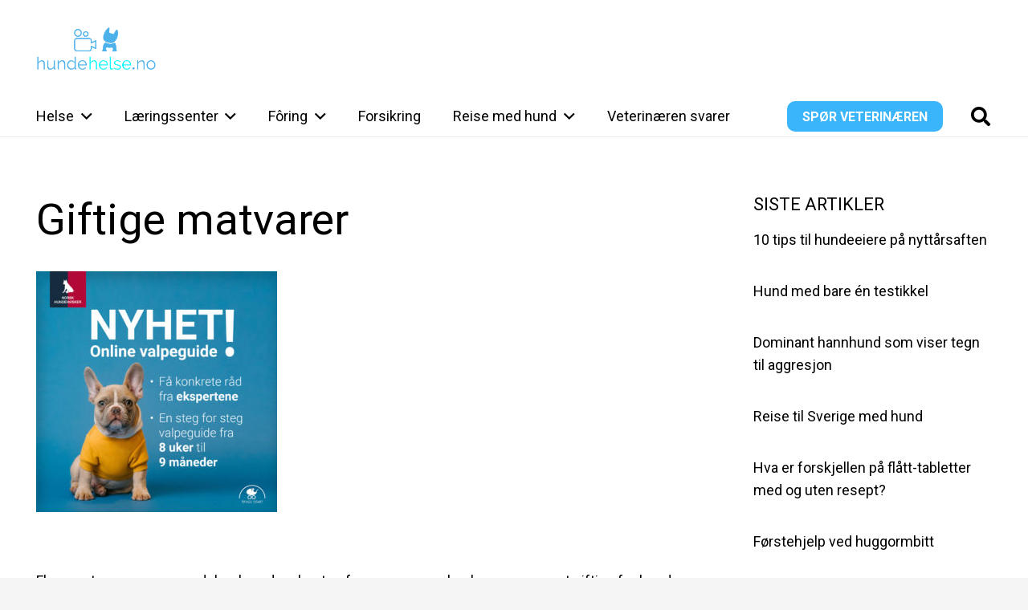

--- FILE ---
content_type: text/html; charset=UTF-8
request_url: https://hundehelse.no/giftige-matvarer/
body_size: 125574
content:
<!DOCTYPE HTML>
<html lang="nb-NO">
<head>
	<meta charset="UTF-8">
	<meta name='robots' content='index, follow, max-image-preview:large, max-snippet:-1, max-video-preview:-1' />
	<style>img:is([sizes="auto" i], [sizes^="auto," i]) { contain-intrinsic-size: 3000px 1500px }</style>
	
	<!-- This site is optimized with the Yoast SEO plugin v25.5 - https://yoast.com/wordpress/plugins/seo/ -->
	<title>Giftige matvarer - Hundehelse.no</title>
	<link rel="canonical" href="https://hundehelse.no/giftige-matvarer/" />
	<meta property="og:locale" content="nb_NO" />
	<meta property="og:type" content="article" />
	<meta property="og:title" content="Giftige matvarer - Hundehelse.no" />
	<meta property="og:url" content="https://hundehelse.no/giftige-matvarer/" />
	<meta property="og:site_name" content="Hundehelse.no" />
	<meta property="article:publisher" content="https://www.facebook.com/hundehelse" />
	<meta property="article:modified_time" content="2022-01-10T13:27:37+00:00" />
	<meta property="og:image" content="https://hundehelse.no/wp-content/uploads/2022/01/onion-bulbs-84722.jpg" />
	<meta property="og:image:width" content="1620" />
	<meta property="og:image:height" content="1080" />
	<meta property="og:image:type" content="image/jpeg" />
	<meta name="twitter:card" content="summary_large_image" />
	<meta name="twitter:label1" content="Ansl. lesetid" />
	<meta name="twitter:data1" content="1 minutt" />
	<script type="application/ld+json" class="yoast-schema-graph">{"@context":"https://schema.org","@graph":[{"@type":"WebPage","@id":"https://hundehelse.no/giftige-matvarer/","url":"https://hundehelse.no/giftige-matvarer/","name":"Giftige matvarer - Hundehelse.no","isPartOf":{"@id":"https://hundehelse.no/#website"},"primaryImageOfPage":{"@id":"https://hundehelse.no/giftige-matvarer/#primaryimage"},"image":{"@id":"https://hundehelse.no/giftige-matvarer/#primaryimage"},"thumbnailUrl":"https://hundehelse.no/wp-content/uploads/2022/01/onion-bulbs-84722.jpg","datePublished":"2015-06-13T00:00:00+00:00","dateModified":"2022-01-10T13:27:37+00:00","breadcrumb":{"@id":"https://hundehelse.no/giftige-matvarer/#breadcrumb"},"inLanguage":"nb-NO","potentialAction":[{"@type":"ReadAction","target":["https://hundehelse.no/giftige-matvarer/"]}]},{"@type":"ImageObject","inLanguage":"nb-NO","@id":"https://hundehelse.no/giftige-matvarer/#primaryimage","url":"https://hundehelse.no/wp-content/uploads/2022/01/onion-bulbs-84722.jpg","contentUrl":"https://hundehelse.no/wp-content/uploads/2022/01/onion-bulbs-84722.jpg","width":1620,"height":1080},{"@type":"BreadcrumbList","@id":"https://hundehelse.no/giftige-matvarer/#breadcrumb","itemListElement":[{"@type":"ListItem","position":1,"name":"Home","item":"https://hundehelse.no/"},{"@type":"ListItem","position":2,"name":"Giftige matvarer"}]},{"@type":"WebSite","@id":"https://hundehelse.no/#website","url":"https://hundehelse.no/","name":"Hundehelse.no","description":"Din veterinær på nett","publisher":{"@id":"https://hundehelse.no/#organization"},"potentialAction":[{"@type":"SearchAction","target":{"@type":"EntryPoint","urlTemplate":"https://hundehelse.no/?s={search_term_string}"},"query-input":{"@type":"PropertyValueSpecification","valueRequired":true,"valueName":"search_term_string"}}],"inLanguage":"nb-NO"},{"@type":"Organization","@id":"https://hundehelse.no/#organization","name":"Hundehelse.no","url":"https://hundehelse.no/","logo":{"@type":"ImageObject","inLanguage":"nb-NO","@id":"https://hundehelse.no/#/schema/logo/image/","url":"https://hundehelse.no/wp-content/uploads/2020/10/hundehelse-logo-svart-ny2.png","contentUrl":"https://hundehelse.no/wp-content/uploads/2020/10/hundehelse-logo-svart-ny2.png","width":1133,"height":415,"caption":"Hundehelse.no"},"image":{"@id":"https://hundehelse.no/#/schema/logo/image/"},"sameAs":["https://www.facebook.com/hundehelse"]}]}</script>
	<!-- / Yoast SEO plugin. -->


<link rel='dns-prefetch' href='//fonts.googleapis.com' />
<link rel="alternate" type="application/rss+xml" title="Hundehelse.no &raquo; strøm" href="https://hundehelse.no/feed/" />
<link rel="alternate" type="application/rss+xml" title="Hundehelse.no &raquo; kommentarstrøm" href="https://hundehelse.no/comments/feed/" />
<link rel="alternate" type="application/rss+xml" title="Hundehelse.no &raquo; Giftige matvarer kommentarstrøm" href="https://hundehelse.no/giftige-matvarer/feed/" />
<meta name="viewport" content="width=device-width, initial-scale=1">
<meta name="SKYPE_TOOLBAR" content="SKYPE_TOOLBAR_PARSER_COMPATIBLE">
<meta name="theme-color" content="#f5f5f5">
		<!-- This site uses the Google Analytics by MonsterInsights plugin v9.6.1 - Using Analytics tracking - https://www.monsterinsights.com/ -->
		<!-- Note: MonsterInsights is not currently configured on this site. The site owner needs to authenticate with Google Analytics in the MonsterInsights settings panel. -->
					<!-- No tracking code set -->
				<!-- / Google Analytics by MonsterInsights -->
		<script>
window._wpemojiSettings = {"baseUrl":"https:\/\/s.w.org\/images\/core\/emoji\/16.0.1\/72x72\/","ext":".png","svgUrl":"https:\/\/s.w.org\/images\/core\/emoji\/16.0.1\/svg\/","svgExt":".svg","source":{"concatemoji":"https:\/\/hundehelse.no\/wp-includes\/js\/wp-emoji-release.min.js?ver=6.8.2"}};
/*! This file is auto-generated */
!function(s,n){var o,i,e;function c(e){try{var t={supportTests:e,timestamp:(new Date).valueOf()};sessionStorage.setItem(o,JSON.stringify(t))}catch(e){}}function p(e,t,n){e.clearRect(0,0,e.canvas.width,e.canvas.height),e.fillText(t,0,0);var t=new Uint32Array(e.getImageData(0,0,e.canvas.width,e.canvas.height).data),a=(e.clearRect(0,0,e.canvas.width,e.canvas.height),e.fillText(n,0,0),new Uint32Array(e.getImageData(0,0,e.canvas.width,e.canvas.height).data));return t.every(function(e,t){return e===a[t]})}function u(e,t){e.clearRect(0,0,e.canvas.width,e.canvas.height),e.fillText(t,0,0);for(var n=e.getImageData(16,16,1,1),a=0;a<n.data.length;a++)if(0!==n.data[a])return!1;return!0}function f(e,t,n,a){switch(t){case"flag":return n(e,"\ud83c\udff3\ufe0f\u200d\u26a7\ufe0f","\ud83c\udff3\ufe0f\u200b\u26a7\ufe0f")?!1:!n(e,"\ud83c\udde8\ud83c\uddf6","\ud83c\udde8\u200b\ud83c\uddf6")&&!n(e,"\ud83c\udff4\udb40\udc67\udb40\udc62\udb40\udc65\udb40\udc6e\udb40\udc67\udb40\udc7f","\ud83c\udff4\u200b\udb40\udc67\u200b\udb40\udc62\u200b\udb40\udc65\u200b\udb40\udc6e\u200b\udb40\udc67\u200b\udb40\udc7f");case"emoji":return!a(e,"\ud83e\udedf")}return!1}function g(e,t,n,a){var r="undefined"!=typeof WorkerGlobalScope&&self instanceof WorkerGlobalScope?new OffscreenCanvas(300,150):s.createElement("canvas"),o=r.getContext("2d",{willReadFrequently:!0}),i=(o.textBaseline="top",o.font="600 32px Arial",{});return e.forEach(function(e){i[e]=t(o,e,n,a)}),i}function t(e){var t=s.createElement("script");t.src=e,t.defer=!0,s.head.appendChild(t)}"undefined"!=typeof Promise&&(o="wpEmojiSettingsSupports",i=["flag","emoji"],n.supports={everything:!0,everythingExceptFlag:!0},e=new Promise(function(e){s.addEventListener("DOMContentLoaded",e,{once:!0})}),new Promise(function(t){var n=function(){try{var e=JSON.parse(sessionStorage.getItem(o));if("object"==typeof e&&"number"==typeof e.timestamp&&(new Date).valueOf()<e.timestamp+604800&&"object"==typeof e.supportTests)return e.supportTests}catch(e){}return null}();if(!n){if("undefined"!=typeof Worker&&"undefined"!=typeof OffscreenCanvas&&"undefined"!=typeof URL&&URL.createObjectURL&&"undefined"!=typeof Blob)try{var e="postMessage("+g.toString()+"("+[JSON.stringify(i),f.toString(),p.toString(),u.toString()].join(",")+"));",a=new Blob([e],{type:"text/javascript"}),r=new Worker(URL.createObjectURL(a),{name:"wpTestEmojiSupports"});return void(r.onmessage=function(e){c(n=e.data),r.terminate(),t(n)})}catch(e){}c(n=g(i,f,p,u))}t(n)}).then(function(e){for(var t in e)n.supports[t]=e[t],n.supports.everything=n.supports.everything&&n.supports[t],"flag"!==t&&(n.supports.everythingExceptFlag=n.supports.everythingExceptFlag&&n.supports[t]);n.supports.everythingExceptFlag=n.supports.everythingExceptFlag&&!n.supports.flag,n.DOMReady=!1,n.readyCallback=function(){n.DOMReady=!0}}).then(function(){return e}).then(function(){var e;n.supports.everything||(n.readyCallback(),(e=n.source||{}).concatemoji?t(e.concatemoji):e.wpemoji&&e.twemoji&&(t(e.twemoji),t(e.wpemoji)))}))}((window,document),window._wpemojiSettings);
</script>
<!-- hundehelse.no is managing ads with Advanced Ads 2.0.9 – https://wpadvancedads.com/ --><script id="hunde-ready">
			window.advanced_ads_ready=function(e,a){a=a||"complete";var d=function(e){return"interactive"===a?"loading"!==e:"complete"===e};d(document.readyState)?e():document.addEventListener("readystatechange",(function(a){d(a.target.readyState)&&e()}),{once:"interactive"===a})},window.advanced_ads_ready_queue=window.advanced_ads_ready_queue||[];		</script>
		<style id='wp-emoji-styles-inline-css'>

	img.wp-smiley, img.emoji {
		display: inline !important;
		border: none !important;
		box-shadow: none !important;
		height: 1em !important;
		width: 1em !important;
		margin: 0 0.07em !important;
		vertical-align: -0.1em !important;
		background: none !important;
		padding: 0 !important;
	}
</style>
<link rel='stylesheet' id='bt_cc_style-css' href='https://hundehelse.no/wp-content/plugins/bt_cost_calculator/style.min.css?ver=6.8.2' media='all' />
<link rel='stylesheet' id='contact-form-7-css' href='https://hundehelse.no/wp-content/plugins/contact-form-7/includes/css/styles.css?ver=6.1' media='all' />
<style id='woocommerce-inline-inline-css'>
.woocommerce form .form-row .required { visibility: visible; }
</style>
<link rel='stylesheet' id='wcz-frontend-css' href='https://hundehelse.no/wp-content/plugins/woocustomizer/assets/css/frontend.css?ver=2.6.3' media='all' />
<link rel='stylesheet' id='bambora_online_checkout_front_style-css' href='https://hundehelse.no/wp-content/plugins/bambora-online-checkout/assets/style/bambora-online-checkout-front.css?ver=8.0.2' media='all' />
<link rel='stylesheet' id='brands-styles-css' href='https://hundehelse.no/wp-content/plugins/woocommerce/assets/css/brands.css?ver=10.0.4' media='all' />
<link rel='stylesheet' id='us-fonts-css' href='https://fonts.googleapis.com/css?family=Roboto%3A400%2C700&#038;display=swap&#038;ver=6.8.2' media='all' />
<link rel='stylesheet' id='newsletter-css' href='https://hundehelse.no/wp-content/plugins/newsletter/style.css?ver=8.9.2' media='all' />
<style id='wcz-customizer-custom-css-inline-css'>
body.single-product .woocommerce-breadcrumb{display:none !important;}body.single-product .product_meta .sku_wrapper{display:none !important;}body.single-product .product_meta .posted_in{display:none !important;}body.single-product .product_meta .tagged_as{display:none !important;}
</style>
<link rel='stylesheet' id='us-style-css' href='https://hundehelse.no/wp-content/themes/Impreza/css/style.min.css?ver=8.37.2' media='all' />
<link rel='stylesheet' id='us-gravityforms-css' href='https://hundehelse.no/wp-content/themes/Impreza/common/css/plugins/gravityforms.min.css?ver=8.37.2' media='all' />
<link rel='stylesheet' id='us-woocommerce-css' href='https://hundehelse.no/wp-content/themes/Impreza/common/css/plugins/woocommerce.min.css?ver=8.37.2' media='all' />
<link rel='stylesheet' id='theme-style-css' href='https://hundehelse.no/wp-content/themes/Impreza-child/style.css?ver=8.37.2' media='all' />
<link rel='stylesheet' id='bsf-Defaults-css' href='https://hundehelse.no/wp-content/uploads/smile_fonts/Defaults/Defaults.css?ver=3.21.1' media='all' />
<link rel='stylesheet' id='ultimate-vc-addons-style-css' href='https://hundehelse.no/wp-content/plugins/Ultimate_VC_Addons/assets/min-css/style.min.css?ver=3.21.1' media='all' />
<script src="https://hundehelse.no/wp-includes/js/jquery/jquery.min.js?ver=3.7.1" id="jquery-core-js"></script>
<script src="https://hundehelse.no/wp-content/plugins/bt_cost_calculator/jquery.dd.js?ver=6.8.2" id="bt_cc_dd-js"></script>
<script src="https://hundehelse.no/wp-content/plugins/bt_cost_calculator/cc.main.js?ver=6.8.2" id="bt_cc_main-js"></script>
<script id="bt_cc_main-js-after">
window.bt_cc_translate = [];window.bt_cc_translate['prev'] = 'Prev';window.bt_cc_translate['next'] = 'Next';window.bt_cc_translate['su'] = 'Su';window.bt_cc_translate['mo'] = 'Mo';window.bt_cc_translate['tu'] = 'Tu';window.bt_cc_translate['we'] = 'We';window.bt_cc_translate['th'] = 'Th';window.bt_cc_translate['fr'] = 'Fr';window.bt_cc_translate['sa'] = 'Sa';window.bt_cc_translate['january'] = 'January';window.bt_cc_translate['february'] = 'February';window.bt_cc_translate['march'] = 'March';window.bt_cc_translate['april'] = 'April';window.bt_cc_translate['may'] = 'May';window.bt_cc_translate['june'] = 'June';window.bt_cc_translate['july'] = 'July';window.bt_cc_translate['august'] = 'August';window.bt_cc_translate['september'] = 'September';window.bt_cc_translate['october'] = 'October';window.bt_cc_translate['november'] = 'November';window.bt_cc_translate['december'] = 'December';
</script>
<script src="https://hundehelse.no/wp-content/plugins/woocommerce/assets/js/jquery-blockui/jquery.blockUI.min.js?ver=2.7.0-wc.10.0.4" id="jquery-blockui-js" defer data-wp-strategy="defer"></script>
<script src="https://hundehelse.no/wp-content/plugins/woocommerce/assets/js/js-cookie/js.cookie.min.js?ver=2.1.4-wc.10.0.4" id="js-cookie-js" defer data-wp-strategy="defer"></script>
<script id="woocommerce-js-extra">
var woocommerce_params = {"ajax_url":"\/wp-admin\/admin-ajax.php","wc_ajax_url":"\/?wc-ajax=%%endpoint%%","i18n_password_show":"Vis passord","i18n_password_hide":"Skjul passord"};
</script>
<script src="https://hundehelse.no/wp-content/plugins/woocommerce/assets/js/frontend/woocommerce.min.js?ver=10.0.4" id="woocommerce-js" defer data-wp-strategy="defer"></script>
<script src="https://hundehelse.no/wp-content/plugins/Ultimate_VC_Addons/assets/min-js/ultimate-params.min.js?ver=3.21.1" id="ultimate-vc-addons-params-js"></script>
<script src="https://hundehelse.no/wp-content/plugins/Ultimate_VC_Addons/assets/min-js/custom.min.js?ver=3.21.1" id="ultimate-vc-addons-custom-js"></script>
<script></script><link rel="https://api.w.org/" href="https://hundehelse.no/wp-json/" /><link rel="alternate" title="JSON" type="application/json" href="https://hundehelse.no/wp-json/wp/v2/pages/3507" /><link rel="EditURI" type="application/rsd+xml" title="RSD" href="https://hundehelse.no/xmlrpc.php?rsd" />
<meta name="generator" content="WordPress 6.8.2" />
<meta name="generator" content="WooCommerce 10.0.4" />
<link rel='shortlink' href='https://hundehelse.no/?p=3507' />
<link rel="alternate" title="oEmbed (JSON)" type="application/json+oembed" href="https://hundehelse.no/wp-json/oembed/1.0/embed?url=https%3A%2F%2Fhundehelse.no%2Fgiftige-matvarer%2F" />
<link rel="alternate" title="oEmbed (XML)" type="text/xml+oembed" href="https://hundehelse.no/wp-json/oembed/1.0/embed?url=https%3A%2F%2Fhundehelse.no%2Fgiftige-matvarer%2F&#038;format=xml" />
<style type="text/css">dd ul.bulleted {  float:none;clear:both; }</style>		<script id="us_add_no_touch">
			if ( ! /Android|webOS|iPhone|iPad|iPod|BlackBerry|IEMobile|Opera Mini/i.test( navigator.userAgent ) ) {
				document.documentElement.classList.add( "no-touch" );
			}
		</script>
				<script id="us_color_scheme_switch_class">
			if ( document.cookie.includes( "us_color_scheme_switch_is_on=true" ) ) {
				document.documentElement.classList.add( "us-color-scheme-on" );
			}
		</script>
			<noscript><style>.woocommerce-product-gallery{ opacity: 1 !important; }</style></noscript>
	<meta name="generator" content="Powered by WPBakery Page Builder - drag and drop page builder for WordPress."/>
<meta name="redi-version" content="1.2.7" /><link rel="icon" href="https://hundehelse.no/wp-content/uploads/2021/12/favicon-150x150.png" sizes="32x32" />
<link rel="icon" href="https://hundehelse.no/wp-content/uploads/2021/12/favicon-250x250.png" sizes="192x192" />
<link rel="apple-touch-icon" href="https://hundehelse.no/wp-content/uploads/2021/12/favicon-250x250.png" />
<meta name="msapplication-TileImage" content="https://hundehelse.no/wp-content/uploads/2021/12/favicon-300x300.png" />
<noscript><style> .wpb_animate_when_almost_visible { opacity: 1; }</style></noscript>		<style id="us-icon-fonts">@font-face{font-display:block;font-style:normal;font-family:"fontawesome";font-weight:900;src:url("https://hundehelse.no/wp-content/themes/Impreza/fonts/fa-solid-900.woff2?ver=8.37.2") format("woff2")}.fas{font-family:"fontawesome";font-weight:900}@font-face{font-display:block;font-style:normal;font-family:"fontawesome";font-weight:400;src:url("https://hundehelse.no/wp-content/themes/Impreza/fonts/fa-regular-400.woff2?ver=8.37.2") format("woff2")}.far{font-family:"fontawesome";font-weight:400}@font-face{font-display:block;font-style:normal;font-family:"fontawesome";font-weight:300;src:url("https://hundehelse.no/wp-content/themes/Impreza/fonts/fa-light-300.woff2?ver=8.37.2") format("woff2")}.fal{font-family:"fontawesome";font-weight:300}@font-face{font-display:block;font-style:normal;font-family:"Font Awesome 5 Duotone";font-weight:900;src:url("https://hundehelse.no/wp-content/themes/Impreza/fonts/fa-duotone-900.woff2?ver=8.37.2") format("woff2")}.fad{font-family:"Font Awesome 5 Duotone";font-weight:900}.fad{position:relative}.fad:before{position:absolute}.fad:after{opacity:0.4}@font-face{font-display:block;font-style:normal;font-family:"Font Awesome 5 Brands";font-weight:400;src:url("https://hundehelse.no/wp-content/themes/Impreza/fonts/fa-brands-400.woff2?ver=8.37.2") format("woff2")}.fab{font-family:"Font Awesome 5 Brands";font-weight:400}@font-face{font-display:block;font-style:normal;font-family:"Material Icons";font-weight:400;src:url("https://hundehelse.no/wp-content/themes/Impreza/fonts/material-icons.woff2?ver=8.37.2") format("woff2")}.material-icons{font-family:"Material Icons";font-weight:400}</style>
				<style id="us-theme-options-css">:root{--color-header-middle-bg:#ffffff;--color-header-middle-bg-grad:#ffffff;--color-header-middle-text:#000000;--color-header-middle-text-hover:#3ab5fc;--color-header-transparent-bg:transparent;--color-header-transparent-bg-grad:transparent;--color-header-transparent-text:#fff;--color-header-transparent-text-hover:#fff;--color-chrome-toolbar:#f5f5f5;--color-header-top-bg:#f5f5f5;--color-header-top-bg-grad:linear-gradient(0deg,#f5f5f5,#fff);--color-header-top-text:#333;--color-header-top-text-hover:#e95095;--color-header-top-transparent-bg:rgba(0,0,0,0.2);--color-header-top-transparent-bg-grad:rgba(0,0,0,0.2);--color-header-top-transparent-text:rgba(255,255,255,0.66);--color-header-top-transparent-text-hover:#fff;--color-content-bg:#ffffff;--color-content-bg-grad:#ffffff;--color-content-bg-alt:#f5f5f5;--color-content-bg-alt-grad:#f5f5f5;--color-content-border:#e8e8e8;--color-content-heading:#000000;--color-content-heading-grad:#000000;--color-content-text:#000000;--color-content-link:#3ab5fc;--color-content-link-hover:#000000;--color-content-primary:#e95095;--color-content-primary-grad:linear-gradient(135deg,#e95095,#7049ba);--color-content-secondary:#7049ba;--color-content-secondary-grad:linear-gradient(135deg,#7049ba,#e95095);--color-content-faded:#999;--color-content-overlay:rgba(0,0,0,0.75);--color-content-overlay-grad:rgba(0,0,0,0.75);--color-alt-content-bg:#f5f5f5;--color-alt-content-bg-grad:#f5f5f5;--color-alt-content-bg-alt:#fff;--color-alt-content-bg-alt-grad:#fff;--color-alt-content-border:#ddd;--color-alt-content-heading:#1a1a1a;--color-alt-content-heading-grad:#1a1a1a;--color-alt-content-text:#333;--color-alt-content-link:#e95095;--color-alt-content-link-hover:#7049ba;--color-alt-content-primary:#e95095;--color-alt-content-primary-grad:linear-gradient(135deg,#e95095,#7049ba);--color-alt-content-secondary:#7049ba;--color-alt-content-secondary-grad:linear-gradient(135deg,#7049ba,#e95095);--color-alt-content-faded:#999;--color-alt-content-overlay:#e95095;--color-alt-content-overlay-grad:linear-gradient(135deg,#e95095,rgba(233,80,149,0.75));--color-footer-bg:#222;--color-footer-bg-grad:#222;--color-footer-bg-alt:#1a1a1a;--color-footer-bg-alt-grad:#1a1a1a;--color-footer-border:#333;--color-footer-text:#999;--color-footer-link:#ccc;--color-footer-link-hover:#e95095;--color-subfooter-bg:#1a1a1a;--color-subfooter-bg-grad:#1a1a1a;--color-subfooter-bg-alt:#222;--color-subfooter-bg-alt-grad:#222;--color-subfooter-border:#282828;--color-subfooter-text:#bbb;--color-subfooter-link:#fff;--color-subfooter-link-hover:#e95095;--color-content-primary-faded:rgba(233,80,149,0.15);--box-shadow:0 5px 15px rgba(0,0,0,.15);--box-shadow-up:0 -5px 15px rgba(0,0,0,.15);--site-canvas-width:1300px;--site-content-width:1300px;--site-sidebar-width:25%;--text-block-margin-bottom:0rem;--focus-outline-width:2px}.w-counter.color_primary .w-counter-value,.w-iconbox.color_primary.style_default .w-iconbox-icon i:not(.fad){background:var(--color-content-primary-grad);-webkit-background-clip:text;color:transparent}.w-counter.color_secondary .w-counter-value,.w-iconbox.color_secondary.style_default .w-iconbox-icon i:not(.fad){background:var(--color-content-secondary-grad);-webkit-background-clip:text;color:transparent}:root{--font-family:Roboto,sans-serif;--font-size:18px;--line-height:28px;--font-weight:400;--bold-font-weight:700;--h1-font-family:Roboto,sans-serif;--h1-font-size:max( 3rem,3vw );--h1-line-height:1.2;--h1-font-weight:400;--h1-bold-font-weight:700;--h1-text-transform:none;--h1-font-style:normal;--h1-letter-spacing:0;--h1-margin-bottom:0.6em;--h2-font-family:var(--h1-font-family);--h2-font-size:max( 1.8rem,1.8vw );--h2-line-height:1.2;--h2-font-weight:var(--h1-font-weight);--h2-bold-font-weight:var(--h1-bold-font-weight);--h2-text-transform:var(--h1-text-transform);--h2-font-style:var(--h1-font-style);--h2-letter-spacing:0;--h2-margin-bottom:0.6em;--h3-font-family:var(--h1-font-family);--h3-font-size:max( 1.4rem,1.4vw );--h3-line-height:1.2;--h3-font-weight:var(--h1-font-weight);--h3-bold-font-weight:var(--h1-bold-font-weight);--h3-text-transform:var(--h1-text-transform);--h3-font-style:var(--h1-font-style);--h3-letter-spacing:0;--h3-margin-bottom:0.6em;--h4-font-family:var(--h1-font-family);--h4-font-size:max( 1.2rem,1.2vw );--h4-line-height:1.2;--h4-font-weight:var(--h1-font-weight);--h4-bold-font-weight:var(--h1-bold-font-weight);--h4-text-transform:var(--h1-text-transform);--h4-font-style:var(--h1-font-style);--h4-letter-spacing:0;--h4-margin-bottom:0.6em;--h5-font-family:var(--h1-font-family);--h5-font-size:max( 1.1rem,1.1vw );--h5-line-height:1.2;--h5-font-weight:var(--h1-font-weight);--h5-bold-font-weight:var(--h1-bold-font-weight);--h5-text-transform:var(--h1-text-transform);--h5-font-style:var(--h1-font-style);--h5-letter-spacing:0;--h5-margin-bottom:0.6em;--h6-font-family:var(--h1-font-family);--h6-font-size:max( 1rem,1vw );--h6-line-height:1.2;--h6-font-weight:var(--h1-font-weight);--h6-bold-font-weight:var(--h1-bold-font-weight);--h6-text-transform:var(--h1-text-transform);--h6-font-style:var(--h1-font-style);--h6-letter-spacing:0;--h6-margin-bottom:0.6em}@media (max-width:600px){:root{--font-size:16px}}h1{font-family:var(--h1-font-family,inherit);font-weight:var(--h1-font-weight,inherit);font-size:var(--h1-font-size,inherit);font-style:var(--h1-font-style,inherit);line-height:var(--h1-line-height,1.4);letter-spacing:var(--h1-letter-spacing,inherit);text-transform:var(--h1-text-transform,inherit);margin-bottom:var(--h1-margin-bottom,1.5rem)}h1>strong{font-weight:var(--h1-bold-font-weight,bold)}h2{font-family:var(--h2-font-family,inherit);font-weight:var(--h2-font-weight,inherit);font-size:var(--h2-font-size,inherit);font-style:var(--h2-font-style,inherit);line-height:var(--h2-line-height,1.4);letter-spacing:var(--h2-letter-spacing,inherit);text-transform:var(--h2-text-transform,inherit);margin-bottom:var(--h2-margin-bottom,1.5rem)}h2>strong{font-weight:var(--h2-bold-font-weight,bold)}h3{font-family:var(--h3-font-family,inherit);font-weight:var(--h3-font-weight,inherit);font-size:var(--h3-font-size,inherit);font-style:var(--h3-font-style,inherit);line-height:var(--h3-line-height,1.4);letter-spacing:var(--h3-letter-spacing,inherit);text-transform:var(--h3-text-transform,inherit);margin-bottom:var(--h3-margin-bottom,1.5rem)}h3>strong{font-weight:var(--h3-bold-font-weight,bold)}h4{font-family:var(--h4-font-family,inherit);font-weight:var(--h4-font-weight,inherit);font-size:var(--h4-font-size,inherit);font-style:var(--h4-font-style,inherit);line-height:var(--h4-line-height,1.4);letter-spacing:var(--h4-letter-spacing,inherit);text-transform:var(--h4-text-transform,inherit);margin-bottom:var(--h4-margin-bottom,1.5rem)}h4>strong{font-weight:var(--h4-bold-font-weight,bold)}h5{font-family:var(--h5-font-family,inherit);font-weight:var(--h5-font-weight,inherit);font-size:var(--h5-font-size,inherit);font-style:var(--h5-font-style,inherit);line-height:var(--h5-line-height,1.4);letter-spacing:var(--h5-letter-spacing,inherit);text-transform:var(--h5-text-transform,inherit);margin-bottom:var(--h5-margin-bottom,1.5rem)}h5>strong{font-weight:var(--h5-bold-font-weight,bold)}h6{font-family:var(--h6-font-family,inherit);font-weight:var(--h6-font-weight,inherit);font-size:var(--h6-font-size,inherit);font-style:var(--h6-font-style,inherit);line-height:var(--h6-line-height,1.4);letter-spacing:var(--h6-letter-spacing,inherit);text-transform:var(--h6-text-transform,inherit);margin-bottom:var(--h6-margin-bottom,1.5rem)}h6>strong{font-weight:var(--h6-bold-font-weight,bold)}body{background:var(--color-content-bg-alt)}@media (max-width:1390px){.l-main .aligncenter{max-width:calc(100vw - 5rem)}}@media (min-width:1281px){body.usb_preview .hide_on_default{opacity:0.25!important}.vc_hidden-lg,body:not(.usb_preview) .hide_on_default{display:none!important}.default_align_left{text-align:left;justify-content:flex-start}.default_align_right{text-align:right;justify-content:flex-end}.default_align_center{text-align:center;justify-content:center}.w-hwrapper.default_align_center>*{margin-left:calc( var(--hwrapper-gap,1.2rem) / 2 );margin-right:calc( var(--hwrapper-gap,1.2rem) / 2 )}.default_align_justify{justify-content:space-between}.w-hwrapper>.default_align_justify,.default_align_justify>.w-btn{width:100%}*:not(.w-hwrapper)>.w-btn-wrapper:not([class*="default_align_none"]):not(.align_none){display:block;margin-inline-end:0}}@media (min-width:1025px) and (max-width:1280px){body.usb_preview .hide_on_laptops{opacity:0.25!important}.vc_hidden-md,body:not(.usb_preview) .hide_on_laptops{display:none!important}.laptops_align_left{text-align:left;justify-content:flex-start}.laptops_align_right{text-align:right;justify-content:flex-end}.laptops_align_center{text-align:center;justify-content:center}.w-hwrapper.laptops_align_center>*{margin-left:calc( var(--hwrapper-gap,1.2rem) / 2 );margin-right:calc( var(--hwrapper-gap,1.2rem) / 2 )}.laptops_align_justify{justify-content:space-between}.w-hwrapper>.laptops_align_justify,.laptops_align_justify>.w-btn{width:100%}*:not(.w-hwrapper)>.w-btn-wrapper:not([class*="laptops_align_none"]):not(.align_none){display:block;margin-inline-end:0}.g-cols.via_grid[style*="--laptops-columns-gap"]{gap:var(--laptops-columns-gap,3rem)}}@media (min-width:601px) and (max-width:1024px){body.usb_preview .hide_on_tablets{opacity:0.25!important}.vc_hidden-sm,body:not(.usb_preview) .hide_on_tablets{display:none!important}.tablets_align_left{text-align:left;justify-content:flex-start}.tablets_align_right{text-align:right;justify-content:flex-end}.tablets_align_center{text-align:center;justify-content:center}.w-hwrapper.tablets_align_center>*{margin-left:calc( var(--hwrapper-gap,1.2rem) / 2 );margin-right:calc( var(--hwrapper-gap,1.2rem) / 2 )}.tablets_align_justify{justify-content:space-between}.w-hwrapper>.tablets_align_justify,.tablets_align_justify>.w-btn{width:100%}*:not(.w-hwrapper)>.w-btn-wrapper:not([class*="tablets_align_none"]):not(.align_none){display:block;margin-inline-end:0}.g-cols.via_grid[style*="--tablets-columns-gap"]{gap:var(--tablets-columns-gap,3rem)}}@media (max-width:600px){body.usb_preview .hide_on_mobiles{opacity:0.25!important}.vc_hidden-xs,body:not(.usb_preview) .hide_on_mobiles{display:none!important}.mobiles_align_left{text-align:left;justify-content:flex-start}.mobiles_align_right{text-align:right;justify-content:flex-end}.mobiles_align_center{text-align:center;justify-content:center}.w-hwrapper.mobiles_align_center>*{margin-left:calc( var(--hwrapper-gap,1.2rem) / 2 );margin-right:calc( var(--hwrapper-gap,1.2rem) / 2 )}.mobiles_align_justify{justify-content:space-between}.w-hwrapper>.mobiles_align_justify,.mobiles_align_justify>.w-btn{width:100%}.w-hwrapper.stack_on_mobiles{display:block}.w-hwrapper.stack_on_mobiles>:not(script){display:block;margin:0 0 var(--hwrapper-gap,1.2rem)}.w-hwrapper.stack_on_mobiles>:last-child{margin-bottom:0}*:not(.w-hwrapper)>.w-btn-wrapper:not([class*="mobiles_align_none"]):not(.align_none){display:block;margin-inline-end:0}.g-cols.via_grid[style*="--mobiles-columns-gap"]{gap:var(--mobiles-columns-gap,1.5rem)}}@media (max-width:1280px){.g-cols.laptops-cols_1{grid-template-columns:100%}.g-cols.laptops-cols_1.reversed>div:last-of-type{order:-1}.g-cols.laptops-cols_2{grid-template-columns:repeat(2,1fr)}.g-cols.laptops-cols_3{grid-template-columns:repeat(3,1fr)}.g-cols.laptops-cols_4{grid-template-columns:repeat(4,1fr)}.g-cols.laptops-cols_5{grid-template-columns:repeat(5,1fr)}.g-cols.laptops-cols_6{grid-template-columns:repeat(6,1fr)}.g-cols.laptops-cols_1-2{grid-template-columns:1fr 2fr}.g-cols.laptops-cols_2-1{grid-template-columns:2fr 1fr}.g-cols.laptops-cols_2-3{grid-template-columns:2fr 3fr}.g-cols.laptops-cols_3-2{grid-template-columns:3fr 2fr}.g-cols.laptops-cols_1-3{grid-template-columns:1fr 3fr}.g-cols.laptops-cols_3-1{grid-template-columns:3fr 1fr}.g-cols.laptops-cols_1-4{grid-template-columns:1fr 4fr}.g-cols.laptops-cols_4-1{grid-template-columns:4fr 1fr}.g-cols.laptops-cols_1-5{grid-template-columns:1fr 5fr}.g-cols.laptops-cols_5-1{grid-template-columns:5fr 1fr}.g-cols.laptops-cols_1-2-1{grid-template-columns:1fr 2fr 1fr}.g-cols.laptops-cols_1-3-1{grid-template-columns:1fr 3fr 1fr}.g-cols.laptops-cols_1-4-1{grid-template-columns:1fr 4fr 1fr}}@media (max-width:1024px){.g-cols.tablets-cols_1{grid-template-columns:100%}.g-cols.tablets-cols_1.reversed>div:last-of-type{order:-1}.g-cols.tablets-cols_2{grid-template-columns:repeat(2,1fr)}.g-cols.tablets-cols_3{grid-template-columns:repeat(3,1fr)}.g-cols.tablets-cols_4{grid-template-columns:repeat(4,1fr)}.g-cols.tablets-cols_5{grid-template-columns:repeat(5,1fr)}.g-cols.tablets-cols_6{grid-template-columns:repeat(6,1fr)}.g-cols.tablets-cols_1-2{grid-template-columns:1fr 2fr}.g-cols.tablets-cols_2-1{grid-template-columns:2fr 1fr}.g-cols.tablets-cols_2-3{grid-template-columns:2fr 3fr}.g-cols.tablets-cols_3-2{grid-template-columns:3fr 2fr}.g-cols.tablets-cols_1-3{grid-template-columns:1fr 3fr}.g-cols.tablets-cols_3-1{grid-template-columns:3fr 1fr}.g-cols.tablets-cols_1-4{grid-template-columns:1fr 4fr}.g-cols.tablets-cols_4-1{grid-template-columns:4fr 1fr}.g-cols.tablets-cols_1-5{grid-template-columns:1fr 5fr}.g-cols.tablets-cols_5-1{grid-template-columns:5fr 1fr}.g-cols.tablets-cols_1-2-1{grid-template-columns:1fr 2fr 1fr}.g-cols.tablets-cols_1-3-1{grid-template-columns:1fr 3fr 1fr}.g-cols.tablets-cols_1-4-1{grid-template-columns:1fr 4fr 1fr}}@media (max-width:600px){.g-cols.mobiles-cols_1{grid-template-columns:100%}.g-cols.mobiles-cols_1.reversed>div:last-of-type{order:-1}.g-cols.mobiles-cols_2{grid-template-columns:repeat(2,1fr)}.g-cols.mobiles-cols_3{grid-template-columns:repeat(3,1fr)}.g-cols.mobiles-cols_4{grid-template-columns:repeat(4,1fr)}.g-cols.mobiles-cols_5{grid-template-columns:repeat(5,1fr)}.g-cols.mobiles-cols_6{grid-template-columns:repeat(6,1fr)}.g-cols.mobiles-cols_1-2{grid-template-columns:1fr 2fr}.g-cols.mobiles-cols_2-1{grid-template-columns:2fr 1fr}.g-cols.mobiles-cols_2-3{grid-template-columns:2fr 3fr}.g-cols.mobiles-cols_3-2{grid-template-columns:3fr 2fr}.g-cols.mobiles-cols_1-3{grid-template-columns:1fr 3fr}.g-cols.mobiles-cols_3-1{grid-template-columns:3fr 1fr}.g-cols.mobiles-cols_1-4{grid-template-columns:1fr 4fr}.g-cols.mobiles-cols_4-1{grid-template-columns:4fr 1fr}.g-cols.mobiles-cols_1-5{grid-template-columns:1fr 5fr}.g-cols.mobiles-cols_5-1{grid-template-columns:5fr 1fr}.g-cols.mobiles-cols_1-2-1{grid-template-columns:1fr 2fr 1fr}.g-cols.mobiles-cols_1-3-1{grid-template-columns:1fr 3fr 1fr}.g-cols.mobiles-cols_1-4-1{grid-template-columns:1fr 4fr 1fr}.g-cols:not([style*="--columns-gap"]){gap:1.5rem}}@media (max-width:767px){.l-canvas{overflow:hidden}.g-cols.stacking_default.reversed>div:last-of-type{order:-1}.g-cols.stacking_default.via_flex>div:not([class*="vc_col-xs"]){width:100%;margin:0 0 1.5rem}.g-cols.stacking_default.via_grid.mobiles-cols_1{grid-template-columns:100%}.g-cols.stacking_default.via_flex.type_boxes>div,.g-cols.stacking_default.via_flex.reversed>div:first-child,.g-cols.stacking_default.via_flex:not(.reversed)>div:last-child,.g-cols.stacking_default.via_flex>div.has_bg_color{margin-bottom:0}.g-cols.stacking_default.via_flex.type_default>.wpb_column.stretched{margin-left:-1rem;margin-right:-1rem}.g-cols.stacking_default.via_grid.mobiles-cols_1>.wpb_column.stretched,.g-cols.stacking_default.via_flex.type_boxes>.wpb_column.stretched{margin-left:-2.5rem;margin-right:-2.5rem;width:auto}.vc_column-inner.type_sticky>.wpb_wrapper,.vc_column_container.type_sticky>.vc_column-inner{top:0!important}}@media (min-width:768px){body:not(.rtl) .l-section.for_sidebar.at_left>div>.l-sidebar,.rtl .l-section.for_sidebar.at_right>div>.l-sidebar{order:-1}.vc_column_container.type_sticky>.vc_column-inner,.vc_column-inner.type_sticky>.wpb_wrapper{position:-webkit-sticky;position:sticky}.l-section.type_sticky{position:-webkit-sticky;position:sticky;top:0;z-index:11;transition:top 0.3s cubic-bezier(.78,.13,.15,.86) 0.1s}.header_hor .l-header.post_fixed.sticky_auto_hide{z-index:12}.admin-bar .l-section.type_sticky{top:32px}.l-section.type_sticky>.l-section-h{transition:padding-top 0.3s}.header_hor .l-header.pos_fixed:not(.down)~.l-main .l-section.type_sticky:not(:first-of-type){top:var(--header-sticky-height)}.admin-bar.header_hor .l-header.pos_fixed:not(.down)~.l-main .l-section.type_sticky:not(:first-of-type){top:calc( var(--header-sticky-height) + 32px )}.header_hor .l-header.pos_fixed.sticky:not(.down)~.l-main .l-section.type_sticky:first-of-type>.l-section-h{padding-top:var(--header-sticky-height)}.header_hor.headerinpos_bottom .l-header.pos_fixed.sticky:not(.down)~.l-main .l-section.type_sticky:first-of-type>.l-section-h{padding-bottom:var(--header-sticky-height)!important}}@media screen and (min-width:1390px){.g-cols.via_flex.type_default>.wpb_column.stretched:first-of-type{margin-inline-start:min( calc( var(--site-content-width) / 2 + 0px / 2 + 1.5rem - 50vw),-1rem )}.g-cols.via_flex.type_default>.wpb_column.stretched:last-of-type{margin-inline-end:min( calc( var(--site-content-width) / 2 + 0px / 2 + 1.5rem - 50vw),-1rem )}.l-main .alignfull, .w-separator.width_screen,.g-cols.via_grid>.wpb_column.stretched:first-of-type,.g-cols.via_flex.type_boxes>.wpb_column.stretched:first-of-type{margin-inline-start:min( calc( var(--site-content-width) / 2 + 0px / 2 - 50vw ),-2.5rem )}.l-main .alignfull, .w-separator.width_screen,.g-cols.via_grid>.wpb_column.stretched:last-of-type,.g-cols.via_flex.type_boxes>.wpb_column.stretched:last-of-type{margin-inline-end:min( calc( var(--site-content-width) / 2 + 0px / 2 - 50vw ),-2.5rem )}}@media (max-width:600px){.w-form-row.for_submit[style*=btn-size-mobiles] .w-btn{font-size:var(--btn-size-mobiles)!important}}:focus-visible,input[type=checkbox]:focus-visible + i,input[type=checkbox]:focus-visible~.w-color-switch-box,.w-nav-arrow:focus-visible::before,.woocommerce-mini-cart-item:has(:focus-visible){outline-width:var(--focus-outline-width,2px );outline-style:solid;outline-offset:2px;outline-color:var(--color-content-primary)}.w-toplink,.w-header-show{background:rgba(0,0,0,0.3)}.no-touch .w-toplink.active:hover,.no-touch .w-header-show:hover{background:var(--color-content-primary-grad)}button[type=submit]:not(.w-btn),input[type=submit]:not(.w-btn),.woocommerce .button.alt,.woocommerce .button.checkout,.woocommerce .button.add_to_cart_button,.us-nav-style_1>*,.navstyle_1>.owl-nav button,.us-btn-style_1{font-family:var(--font-family);font-size:16px;line-height:1.2!important;font-weight:700;font-style:normal;text-transform:none;letter-spacing:0em;border-radius:10px;padding:0.6em 1.2em;background:#3ab5fc;border-color:transparent;color:#ffffff!important;box-shadow:0 0em 0em 0 rgba(0,0,0,0.2)}button[type=submit]:not(.w-btn):before,input[type=submit]:not(.w-btn),.woocommerce .button.alt:before,.woocommerce .button.checkout:before,.woocommerce .button.add_to_cart_button:before,.us-nav-style_1>*:before,.navstyle_1>.owl-nav button:before,.us-btn-style_1:before{border-width:0px}.no-touch button[type=submit]:not(.w-btn):hover,.no-touch input[type=submit]:not(.w-btn):hover,.no-touch .woocommerce .button.alt:hover,.no-touch .woocommerce .button.checkout:hover,.no-touch .woocommerce .button.add_to_cart_button:hover,.us-nav-style_1>span.current,.no-touch .us-nav-style_1>a:hover,.no-touch .navstyle_1>.owl-nav button:hover,.no-touch .us-btn-style_1:hover{box-shadow:0 0em 0em 0 rgba(0,0,0,0.2);background:#000000;border-color:transparent;color:#ffffff!important}.us-nav-style_1>*{min-width:calc(1.2em + 2 * 0.6em)}.us-nav-style_3>*,.navstyle_3>.owl-nav button,.us-btn-style_3{font-family:var(--font-family);font-size:20px;line-height:1.20!important;font-weight:700;font-style:normal;text-transform:none;letter-spacing:0em;border-radius:10px;padding:0.8em 1.8em;background:#3ab5fc;border-color:transparent;color:#ffffff!important;box-shadow:0 0em 0em 0 rgba(0,0,0,0.2)}.us-nav-style_3>*:before,.navstyle_3>.owl-nav button:before,.us-btn-style_3:before{border-width:0px}.us-nav-style_3>span.current,.no-touch .us-nav-style_3>a:hover,.no-touch .navstyle_3>.owl-nav button:hover,.no-touch .us-btn-style_3:hover{box-shadow:0 0em 0em 0 rgba(0,0,0,0.2);background:#000000;border-color:transparent;color:#ffffff!important}.us-nav-style_3>*{min-width:calc(1.20em + 2 * 0.8em)}.woocommerce .button,.woocommerce .actions .button,.us-nav-style_2>*,.navstyle_2>.owl-nav button,.us-btn-style_2{font-family:var(--font-family);font-size:16px;line-height:1.2!important;font-weight:700;font-style:normal;text-transform:none;letter-spacing:0em;border-radius:0.3em;padding:0.8em 1.8em;background:var(--color-content-border);border-color:transparent;color:var(--color-content-text)!important;box-shadow:0 0em 0em 0 rgba(0,0,0,0.2)}.woocommerce .button:before,.woocommerce .actions .button:before,.us-nav-style_2>*:before,.navstyle_2>.owl-nav button:before,.us-btn-style_2:before{border-width:0px}.no-touch .woocommerce .button:hover,.no-touch .woocommerce .actions .button:hover,.us-nav-style_2>span.current,.no-touch .us-nav-style_2>a:hover,.no-touch .navstyle_2>.owl-nav button:hover,.no-touch .us-btn-style_2:hover{box-shadow:0 0em 0em 0 rgba(0,0,0,0.2);background:var(--color-content-text);border-color:transparent;color:var(--color-content-bg)!important}.us-nav-style_2>*{min-width:calc(1.2em + 2 * 0.8em)}:root{--inputs-font-family:inherit;--inputs-font-size:1rem;--inputs-font-weight:400;--inputs-letter-spacing:0em;--inputs-text-transform:none;--inputs-height:2.8rem;--inputs-padding:0.8rem;--inputs-checkbox-size:1.5em;--inputs-border-width:0px;--inputs-border-radius:0rem;--inputs-background:var(--color-content-bg-alt);--inputs-border-color:var(--color-content-border);--inputs-text-color:var(--color-content-text);--inputs-box-shadow:0px 1px 0px 0px rgba(0,0,0,0.08) inset;--inputs-focus-background:var(--color-content-bg-alt);--inputs-focus-border-color:var(--color-content-border);--inputs-focus-text-color:var(--color-content-text);--inputs-focus-box-shadow:0px 0px 0px 2px var(--color-content-primary)}.color_alternate input:not([type=submit]),.color_alternate textarea,.color_alternate select,.color_alternate .move_label .w-form-row-label{background:var(--color-alt-content-bg-alt-grad)}.color_footer-top input:not([type=submit]),.color_footer-top textarea,.color_footer-top select,.color_footer-top .w-form-row.move_label .w-form-row-label{background:var(--color-subfooter-bg-alt-grad)}.color_footer-bottom input:not([type=submit]),.color_footer-bottom textarea,.color_footer-bottom select,.color_footer-bottom .w-form-row.move_label .w-form-row-label{background:var(--color-footer-bg-alt-grad)}.color_alternate input:not([type=submit]),.color_alternate textarea,.color_alternate select{border-color:var(--color-alt-content-border)}.color_footer-top input:not([type=submit]),.color_footer-top textarea,.color_footer-top select{border-color:var(--color-subfooter-border)}.color_footer-bottom input:not([type=submit]),.color_footer-bottom textarea,.color_footer-bottom select{border-color:var(--color-footer-border)}.color_alternate input:not([type=submit]),.color_alternate textarea,.color_alternate select,.color_alternate .w-form-row-field>i,.color_alternate .w-form-row-field:after,.color_alternate .widget_search form:after,.color_footer-top input:not([type=submit]),.color_footer-top textarea,.color_footer-top select,.color_footer-top .w-form-row-field>i,.color_footer-top .w-form-row-field:after,.color_footer-top .widget_search form:after,.color_footer-bottom input:not([type=submit]),.color_footer-bottom textarea,.color_footer-bottom select,.color_footer-bottom .w-form-row-field>i,.color_footer-bottom .w-form-row-field:after,.color_footer-bottom .widget_search form:after{color:inherit}.leaflet-default-icon-path{background-image:url(https://hundehelse.no/wp-content/themes/Impreza/common/css/vendor/images/marker-icon.png)}.woocommerce-product-gallery--columns-4 li{width:25.0000%}.woocommerce-product-gallery ol{margin:2px -2px 0}.woocommerce-product-gallery ol>li{padding:2px}.header_hor .w-nav.type_desktop .menu-item-3673 .w-nav-list.level_2{left:0;right:0;transform-origin:50% 0}.header_hor .w-nav.type_desktop .menu-item-3673{position:static}.header_hor .w-nav.type_desktop .menu-item-7145 .w-nav-list.level_2{width:600px}</style>
				<style id="us-current-header-css"> .l-subheader.at_middle,.l-subheader.at_middle .w-dropdown-list,.l-subheader.at_middle .type_mobile .w-nav-list.level_1{background:var(--color-header-middle-bg);color:var(--color-header-middle-text)}.no-touch .l-subheader.at_middle a:hover,.no-touch .l-header.bg_transparent .l-subheader.at_middle .w-dropdown.opened a:hover{color:var(--color-header-middle-text-hover)}.l-header.bg_transparent:not(.sticky) .l-subheader.at_middle{background:var(--color-header-transparent-bg);color:var(--color-header-transparent-text)}.no-touch .l-header.bg_transparent:not(.sticky) .at_middle .w-cart-link:hover,.no-touch .l-header.bg_transparent:not(.sticky) .at_middle .w-text a:hover,.no-touch .l-header.bg_transparent:not(.sticky) .at_middle .w-html a:hover,.no-touch .l-header.bg_transparent:not(.sticky) .at_middle .w-nav>a:hover,.no-touch .l-header.bg_transparent:not(.sticky) .at_middle .w-menu a:hover,.no-touch .l-header.bg_transparent:not(.sticky) .at_middle .w-search>a:hover,.no-touch .l-header.bg_transparent:not(.sticky) .at_middle .w-socials.shape_none.color_text a:hover,.no-touch .l-header.bg_transparent:not(.sticky) .at_middle .w-socials.shape_none.color_link a:hover,.no-touch .l-header.bg_transparent:not(.sticky) .at_middle .w-dropdown a:hover,.no-touch .l-header.bg_transparent:not(.sticky) .at_middle .type_desktop .menu-item.level_1.opened>a,.no-touch .l-header.bg_transparent:not(.sticky) .at_middle .type_desktop .menu-item.level_1:hover>a{color:var(--color-header-transparent-text-hover)}.l-subheader.at_bottom,.l-subheader.at_bottom .w-dropdown-list,.l-subheader.at_bottom .type_mobile .w-nav-list.level_1{background:var(--color-header-middle-bg);color:var(--color-header-middle-text)}.no-touch .l-subheader.at_bottom a:hover,.no-touch .l-header.bg_transparent .l-subheader.at_bottom .w-dropdown.opened a:hover{color:var(--color-header-middle-text-hover)}.l-header.bg_transparent:not(.sticky) .l-subheader.at_bottom{background:var(--color-header-transparent-bg);color:var(--color-header-transparent-text)}.no-touch .l-header.bg_transparent:not(.sticky) .at_bottom .w-cart-link:hover,.no-touch .l-header.bg_transparent:not(.sticky) .at_bottom .w-text a:hover,.no-touch .l-header.bg_transparent:not(.sticky) .at_bottom .w-html a:hover,.no-touch .l-header.bg_transparent:not(.sticky) .at_bottom .w-nav>a:hover,.no-touch .l-header.bg_transparent:not(.sticky) .at_bottom .w-menu a:hover,.no-touch .l-header.bg_transparent:not(.sticky) .at_bottom .w-search>a:hover,.no-touch .l-header.bg_transparent:not(.sticky) .at_bottom .w-socials.shape_none.color_text a:hover,.no-touch .l-header.bg_transparent:not(.sticky) .at_bottom .w-socials.shape_none.color_link a:hover,.no-touch .l-header.bg_transparent:not(.sticky) .at_bottom .w-dropdown a:hover,.no-touch .l-header.bg_transparent:not(.sticky) .at_bottom .type_desktop .menu-item.level_1.opened>a,.no-touch .l-header.bg_transparent:not(.sticky) .at_bottom .type_desktop .menu-item.level_1:hover>a{color:var(--color-header-transparent-text-hover)}.header_ver .l-header{background:var(--color-header-middle-bg);color:var(--color-header-middle-text)}@media (min-width:1281px){.hidden_for_default{display:none!important}.l-subheader.at_top{display:none}.l-header{position:relative;z-index:111;width:100%}.l-subheader{margin:0 auto}.l-subheader.width_full{padding-left:1.5rem;padding-right:1.5rem}.l-subheader-h{display:flex;align-items:center;position:relative;margin:0 auto;max-width:var(--site-content-width,1200px);height:inherit}.w-header-show{display:none}.l-header.pos_fixed{position:fixed;left:0}.l-header.pos_fixed:not(.notransition) .l-subheader{transition-property:transform,background,box-shadow,line-height,height;transition-duration:.3s;transition-timing-function:cubic-bezier(.78,.13,.15,.86)}.headerinpos_bottom.sticky_first_section .l-header.pos_fixed{position:fixed!important}.header_hor .l-header.sticky_auto_hide{transition:transform .3s cubic-bezier(.78,.13,.15,.86) .1s}.header_hor .l-header.sticky_auto_hide.down{transform:translateY(-110%)}.l-header.bg_transparent:not(.sticky) .l-subheader{box-shadow:none!important;background:none}.l-header.bg_transparent~.l-main .l-section.width_full.height_auto:first-of-type>.l-section-h{padding-top:0!important;padding-bottom:0!important}.l-header.pos_static.bg_transparent{position:absolute;left:0}.l-subheader.width_full .l-subheader-h{max-width:none!important}.l-header.shadow_thin .l-subheader.at_middle,.l-header.shadow_thin .l-subheader.at_bottom{box-shadow:0 1px 0 rgba(0,0,0,0.08)}.l-header.shadow_wide .l-subheader.at_middle,.l-header.shadow_wide .l-subheader.at_bottom{box-shadow:0 3px 5px -1px rgba(0,0,0,0.1),0 2px 1px -1px rgba(0,0,0,0.05)}.header_hor .l-subheader-cell>.w-cart{margin-left:0;margin-right:0}:root{--header-height:170px;--header-sticky-height:140px}.l-header:before{content:'170'}.l-header.sticky:before{content:'140'}.l-subheader.at_top{line-height:40px;height:40px}.l-header.sticky .l-subheader.at_top{line-height:40px;height:40px}.l-subheader.at_middle{line-height:120px;height:120px}.l-header.sticky .l-subheader.at_middle{line-height:90px;height:90px}.l-subheader.at_bottom{line-height:50px;height:50px}.l-header.sticky .l-subheader.at_bottom{line-height:50px;height:50px}.headerinpos_above .l-header.pos_fixed{overflow:hidden;transition:transform 0.3s;transform:translate3d(0,-100%,0)}.headerinpos_above .l-header.pos_fixed.sticky{overflow:visible;transform:none}.headerinpos_above .l-header.pos_fixed~.l-section>.l-section-h,.headerinpos_above .l-header.pos_fixed~.l-main .l-section:first-of-type>.l-section-h{padding-top:0!important}.headerinpos_below .l-header.pos_fixed:not(.sticky){position:absolute;top:100%}.headerinpos_below .l-header.pos_fixed~.l-main>.l-section:first-of-type>.l-section-h{padding-top:0!important}.headerinpos_below .l-header.pos_fixed~.l-main .l-section.full_height:nth-of-type(2){min-height:100vh}.headerinpos_below .l-header.pos_fixed~.l-main>.l-section:nth-of-type(2)>.l-section-h{padding-top:var(--header-height)}.headerinpos_bottom .l-header.pos_fixed:not(.sticky){position:absolute;top:100vh}.headerinpos_bottom .l-header.pos_fixed~.l-main>.l-section:first-of-type>.l-section-h{padding-top:0!important}.headerinpos_bottom .l-header.pos_fixed~.l-main>.l-section:first-of-type>.l-section-h{padding-bottom:var(--header-height)}.headerinpos_bottom .l-header.pos_fixed.bg_transparent~.l-main .l-section.valign_center:not(.height_auto):first-of-type>.l-section-h{top:calc( var(--header-height) / 2 )}.headerinpos_bottom .l-header.pos_fixed:not(.sticky) .w-cart-dropdown,.headerinpos_bottom .l-header.pos_fixed:not(.sticky) .w-nav.type_desktop .w-nav-list.level_2{bottom:100%;transform-origin:0 100%}.headerinpos_bottom .l-header.pos_fixed:not(.sticky) .w-nav.type_mobile.m_layout_dropdown .w-nav-list.level_1{top:auto;bottom:100%;box-shadow:var(--box-shadow-up)}.headerinpos_bottom .l-header.pos_fixed:not(.sticky) .w-nav.type_desktop .w-nav-list.level_3,.headerinpos_bottom .l-header.pos_fixed:not(.sticky) .w-nav.type_desktop .w-nav-list.level_4{top:auto;bottom:0;transform-origin:0 100%}.headerinpos_bottom .l-header.pos_fixed:not(.sticky) .w-dropdown-list{top:auto;bottom:-0.4em;padding-top:0.4em;padding-bottom:2.4em}.admin-bar .l-header.pos_static.bg_solid~.l-main .l-section.full_height:first-of-type{min-height:calc( 100vh - var(--header-height) - 32px )}.admin-bar .l-header.pos_fixed:not(.sticky_auto_hide)~.l-main .l-section.full_height:not(:first-of-type){min-height:calc( 100vh - var(--header-sticky-height) - 32px )}.admin-bar.headerinpos_below .l-header.pos_fixed~.l-main .l-section.full_height:nth-of-type(2){min-height:calc(100vh - 32px)}}@media (min-width:1025px) and (max-width:1280px){.hidden_for_laptops{display:none!important}.l-subheader.at_top{display:none}.l-header{position:relative;z-index:111;width:100%}.l-subheader{margin:0 auto}.l-subheader.width_full{padding-left:1.5rem;padding-right:1.5rem}.l-subheader-h{display:flex;align-items:center;position:relative;margin:0 auto;max-width:var(--site-content-width,1200px);height:inherit}.w-header-show{display:none}.l-header.pos_fixed{position:fixed;left:0}.l-header.pos_fixed:not(.notransition) .l-subheader{transition-property:transform,background,box-shadow,line-height,height;transition-duration:.3s;transition-timing-function:cubic-bezier(.78,.13,.15,.86)}.headerinpos_bottom.sticky_first_section .l-header.pos_fixed{position:fixed!important}.header_hor .l-header.sticky_auto_hide{transition:transform .3s cubic-bezier(.78,.13,.15,.86) .1s}.header_hor .l-header.sticky_auto_hide.down{transform:translateY(-110%)}.l-header.bg_transparent:not(.sticky) .l-subheader{box-shadow:none!important;background:none}.l-header.bg_transparent~.l-main .l-section.width_full.height_auto:first-of-type>.l-section-h{padding-top:0!important;padding-bottom:0!important}.l-header.pos_static.bg_transparent{position:absolute;left:0}.l-subheader.width_full .l-subheader-h{max-width:none!important}.l-header.shadow_thin .l-subheader.at_middle,.l-header.shadow_thin .l-subheader.at_bottom{box-shadow:0 1px 0 rgba(0,0,0,0.08)}.l-header.shadow_wide .l-subheader.at_middle,.l-header.shadow_wide .l-subheader.at_bottom{box-shadow:0 3px 5px -1px rgba(0,0,0,0.1),0 2px 1px -1px rgba(0,0,0,0.05)}.header_hor .l-subheader-cell>.w-cart{margin-left:0;margin-right:0}:root{--header-height:170px;--header-sticky-height:140px}.l-header:before{content:'170'}.l-header.sticky:before{content:'140'}.l-subheader.at_top{line-height:40px;height:40px}.l-header.sticky .l-subheader.at_top{line-height:40px;height:40px}.l-subheader.at_middle{line-height:120px;height:120px}.l-header.sticky .l-subheader.at_middle{line-height:90px;height:90px}.l-subheader.at_bottom{line-height:50px;height:50px}.l-header.sticky .l-subheader.at_bottom{line-height:50px;height:50px}.headerinpos_above .l-header.pos_fixed{overflow:hidden;transition:transform 0.3s;transform:translate3d(0,-100%,0)}.headerinpos_above .l-header.pos_fixed.sticky{overflow:visible;transform:none}.headerinpos_above .l-header.pos_fixed~.l-section>.l-section-h,.headerinpos_above .l-header.pos_fixed~.l-main .l-section:first-of-type>.l-section-h{padding-top:0!important}.headerinpos_below .l-header.pos_fixed:not(.sticky){position:absolute;top:100%}.headerinpos_below .l-header.pos_fixed~.l-main>.l-section:first-of-type>.l-section-h{padding-top:0!important}.headerinpos_below .l-header.pos_fixed~.l-main .l-section.full_height:nth-of-type(2){min-height:100vh}.headerinpos_below .l-header.pos_fixed~.l-main>.l-section:nth-of-type(2)>.l-section-h{padding-top:var(--header-height)}.headerinpos_bottom .l-header.pos_fixed:not(.sticky){position:absolute;top:100vh}.headerinpos_bottom .l-header.pos_fixed~.l-main>.l-section:first-of-type>.l-section-h{padding-top:0!important}.headerinpos_bottom .l-header.pos_fixed~.l-main>.l-section:first-of-type>.l-section-h{padding-bottom:var(--header-height)}.headerinpos_bottom .l-header.pos_fixed.bg_transparent~.l-main .l-section.valign_center:not(.height_auto):first-of-type>.l-section-h{top:calc( var(--header-height) / 2 )}.headerinpos_bottom .l-header.pos_fixed:not(.sticky) .w-cart-dropdown,.headerinpos_bottom .l-header.pos_fixed:not(.sticky) .w-nav.type_desktop .w-nav-list.level_2{bottom:100%;transform-origin:0 100%}.headerinpos_bottom .l-header.pos_fixed:not(.sticky) .w-nav.type_mobile.m_layout_dropdown .w-nav-list.level_1{top:auto;bottom:100%;box-shadow:var(--box-shadow-up)}.headerinpos_bottom .l-header.pos_fixed:not(.sticky) .w-nav.type_desktop .w-nav-list.level_3,.headerinpos_bottom .l-header.pos_fixed:not(.sticky) .w-nav.type_desktop .w-nav-list.level_4{top:auto;bottom:0;transform-origin:0 100%}.headerinpos_bottom .l-header.pos_fixed:not(.sticky) .w-dropdown-list{top:auto;bottom:-0.4em;padding-top:0.4em;padding-bottom:2.4em}.admin-bar .l-header.pos_static.bg_solid~.l-main .l-section.full_height:first-of-type{min-height:calc( 100vh - var(--header-height) - 32px )}.admin-bar .l-header.pos_fixed:not(.sticky_auto_hide)~.l-main .l-section.full_height:not(:first-of-type){min-height:calc( 100vh - var(--header-sticky-height) - 32px )}.admin-bar.headerinpos_below .l-header.pos_fixed~.l-main .l-section.full_height:nth-of-type(2){min-height:calc(100vh - 32px)}}@media (min-width:601px) and (max-width:1024px){.hidden_for_tablets{display:none!important}.l-subheader.at_top{display:none}.l-header{position:relative;z-index:111;width:100%}.l-subheader{margin:0 auto}.l-subheader.width_full{padding-left:1.5rem;padding-right:1.5rem}.l-subheader-h{display:flex;align-items:center;position:relative;margin:0 auto;max-width:var(--site-content-width,1200px);height:inherit}.w-header-show{display:none}.l-header.pos_fixed{position:fixed;left:0}.l-header.pos_fixed:not(.notransition) .l-subheader{transition-property:transform,background,box-shadow,line-height,height;transition-duration:.3s;transition-timing-function:cubic-bezier(.78,.13,.15,.86)}.headerinpos_bottom.sticky_first_section .l-header.pos_fixed{position:fixed!important}.header_hor .l-header.sticky_auto_hide{transition:transform .3s cubic-bezier(.78,.13,.15,.86) .1s}.header_hor .l-header.sticky_auto_hide.down{transform:translateY(-110%)}.l-header.bg_transparent:not(.sticky) .l-subheader{box-shadow:none!important;background:none}.l-header.bg_transparent~.l-main .l-section.width_full.height_auto:first-of-type>.l-section-h{padding-top:0!important;padding-bottom:0!important}.l-header.pos_static.bg_transparent{position:absolute;left:0}.l-subheader.width_full .l-subheader-h{max-width:none!important}.l-header.shadow_thin .l-subheader.at_middle,.l-header.shadow_thin .l-subheader.at_bottom{box-shadow:0 1px 0 rgba(0,0,0,0.08)}.l-header.shadow_wide .l-subheader.at_middle,.l-header.shadow_wide .l-subheader.at_bottom{box-shadow:0 3px 5px -1px rgba(0,0,0,0.1),0 2px 1px -1px rgba(0,0,0,0.05)}.header_hor .l-subheader-cell>.w-cart{margin-left:0;margin-right:0}:root{--header-height:110px;--header-sticky-height:110px}.l-header:before{content:'110'}.l-header.sticky:before{content:'110'}.l-subheader.at_top{line-height:40px;height:40px}.l-header.sticky .l-subheader.at_top{line-height:40px;height:40px}.l-subheader.at_middle{line-height:60px;height:60px}.l-header.sticky .l-subheader.at_middle{line-height:60px;height:60px}.l-subheader.at_bottom{line-height:50px;height:50px}.l-header.sticky .l-subheader.at_bottom{line-height:50px;height:50px}}@media (max-width:600px){.hidden_for_mobiles{display:none!important}.l-subheader.at_top{display:none}.l-header{position:relative;z-index:111;width:100%}.l-subheader{margin:0 auto}.l-subheader.width_full{padding-left:1.5rem;padding-right:1.5rem}.l-subheader-h{display:flex;align-items:center;position:relative;margin:0 auto;max-width:var(--site-content-width,1200px);height:inherit}.w-header-show{display:none}.l-header.pos_fixed{position:fixed;left:0}.l-header.pos_fixed:not(.notransition) .l-subheader{transition-property:transform,background,box-shadow,line-height,height;transition-duration:.3s;transition-timing-function:cubic-bezier(.78,.13,.15,.86)}.headerinpos_bottom.sticky_first_section .l-header.pos_fixed{position:fixed!important}.header_hor .l-header.sticky_auto_hide{transition:transform .3s cubic-bezier(.78,.13,.15,.86) .1s}.header_hor .l-header.sticky_auto_hide.down{transform:translateY(-110%)}.l-header.bg_transparent:not(.sticky) .l-subheader{box-shadow:none!important;background:none}.l-header.bg_transparent~.l-main .l-section.width_full.height_auto:first-of-type>.l-section-h{padding-top:0!important;padding-bottom:0!important}.l-header.pos_static.bg_transparent{position:absolute;left:0}.l-subheader.width_full .l-subheader-h{max-width:none!important}.l-header.shadow_thin .l-subheader.at_middle,.l-header.shadow_thin .l-subheader.at_bottom{box-shadow:0 1px 0 rgba(0,0,0,0.08)}.l-header.shadow_wide .l-subheader.at_middle,.l-header.shadow_wide .l-subheader.at_bottom{box-shadow:0 3px 5px -1px rgba(0,0,0,0.1),0 2px 1px -1px rgba(0,0,0,0.05)}.header_hor .l-subheader-cell>.w-cart{margin-left:0;margin-right:0}:root{--header-height:100px;--header-sticky-height:50px}.l-header:before{content:'100'}.l-header.sticky:before{content:'50'}.l-subheader.at_top{line-height:40px;height:40px}.l-header.sticky .l-subheader.at_top{line-height:40px;height:40px}.l-subheader.at_middle{line-height:50px;height:50px}.l-header.sticky .l-subheader.at_middle{line-height:0px;height:0px;overflow:hidden}.l-subheader.at_bottom{line-height:50px;height:50px}.l-header.sticky .l-subheader.at_bottom{line-height:50px;height:50px}}@media (min-width:1281px){.ush_image_1{height:55px!important}.l-header.sticky .ush_image_1{height:45px!important}}@media (min-width:1025px) and (max-width:1280px){.ush_image_1{height:55px!important}.l-header.sticky .ush_image_1{height:45px!important}}@media (min-width:601px) and (max-width:1024px){.ush_image_1{height:45px!important}.l-header.sticky .ush_image_1{height:45px!important}}@media (max-width:600px){.ush_image_1{height:40px!important}.l-header.sticky .ush_image_1{height:40px!important}}.header_hor .ush_menu_1.type_desktop .menu-item.level_1>a:not(.w-btn){padding-left:20px;padding-right:20px}.header_hor .ush_menu_1.type_desktop .menu-item.level_1>a.w-btn{margin-left:20px;margin-right:20px}.header_hor .ush_menu_1.type_desktop.align-edges>.w-nav-list.level_1{margin-left:-20px;margin-right:-20px}.header_ver .ush_menu_1.type_desktop .menu-item.level_1>a:not(.w-btn){padding-top:20px;padding-bottom:20px}.header_ver .ush_menu_1.type_desktop .menu-item.level_1>a.w-btn{margin-top:20px;margin-bottom:20px}.ush_menu_1.type_desktop .menu-item:not(.level_1){font-size:1rem}.ush_menu_1.type_mobile .w-nav-anchor.level_1,.ush_menu_1.type_mobile .w-nav-anchor.level_1 + .w-nav-arrow{font-size:1.1rem}.ush_menu_1.type_mobile .w-nav-anchor:not(.level_1),.ush_menu_1.type_mobile .w-nav-anchor:not(.level_1) + .w-nav-arrow{font-size:0.9rem}@media (min-width:1281px){.ush_menu_1 .w-nav-icon{font-size:36px}}@media (min-width:1025px) and (max-width:1280px){.ush_menu_1 .w-nav-icon{font-size:32px}}@media (min-width:601px) and (max-width:1024px){.ush_menu_1 .w-nav-icon{font-size:28px}}@media (max-width:600px){.ush_menu_1 .w-nav-icon{font-size:24px}}.ush_menu_1 .w-nav-icon>div{border-width:3px}@media screen and (max-width:899px){.w-nav.ush_menu_1>.w-nav-list.level_1{display:none}.ush_menu_1 .w-nav-control{display:block}}.no-touch .ush_menu_1 .w-nav-item.level_1.opened>a:not(.w-btn),.no-touch .ush_menu_1 .w-nav-item.level_1:hover>a:not(.w-btn){background:transparent;color:#3ab5fc}.ush_menu_1 .w-nav-item.level_1.current-menu-item>a:not(.w-btn),.ush_menu_1 .w-nav-item.level_1.current-menu-ancestor>a:not(.w-btn),.ush_menu_1 .w-nav-item.level_1.current-page-ancestor>a:not(.w-btn){background:transparent;color:#000000}.l-header.bg_transparent:not(.sticky) .ush_menu_1.type_desktop .w-nav-item.level_1.current-menu-item>a:not(.w-btn),.l-header.bg_transparent:not(.sticky) .ush_menu_1.type_desktop .w-nav-item.level_1.current-menu-ancestor>a:not(.w-btn),.l-header.bg_transparent:not(.sticky) .ush_menu_1.type_desktop .w-nav-item.level_1.current-page-ancestor>a:not(.w-btn){background:transparent;color:var(--color-header-transparent-text-hover)}.ush_menu_1 .w-nav-list:not(.level_1){background:var(--color-header-middle-bg);color:var(--color-header-middle-text)}.no-touch .ush_menu_1 .w-nav-item:not(.level_1)>a:focus,.no-touch .ush_menu_1 .w-nav-item:not(.level_1):hover>a{background:transparent;color:#3ab5fc}.ush_menu_1 .w-nav-item:not(.level_1).current-menu-item>a,.ush_menu_1 .w-nav-item:not(.level_1).current-menu-ancestor>a,.ush_menu_1 .w-nav-item:not(.level_1).current-page-ancestor>a{background:transparent;color:#3ab5fc}@media (min-width:1281px){.ush_search_1.layout_simple{max-width:214px}.ush_search_1.layout_modern.active{width:214px}.ush_search_1{font-size:18px}}@media (min-width:1025px) and (max-width:1280px){.ush_search_1.layout_simple{max-width:214px}.ush_search_1.layout_modern.active{width:214px}.ush_search_1{font-size:24px}}@media (min-width:601px) and (max-width:1024px){.ush_search_1.layout_simple{max-width:200px}.ush_search_1.layout_modern.active{width:200px}.ush_search_1{font-size:22px}}@media (max-width:600px){.ush_search_1{font-size:20px}}@media (min-width:1281px){.ush_search_2.layout_simple{max-width:300px}.ush_search_2.layout_modern.active{width:300px}.ush_search_2{font-size:18px}}@media (min-width:1025px) and (max-width:1280px){.ush_search_2.layout_simple{max-width:250px}.ush_search_2.layout_modern.active{width:250px}.ush_search_2{font-size:24px}}@media (min-width:601px) and (max-width:1024px){.ush_search_2.layout_simple{max-width:200px}.ush_search_2.layout_modern.active{width:200px}.ush_search_2{font-size:22px}}@media (max-width:600px){.ush_search_2{font-size:20px}}.ush_socials_1 .w-socials-list{margin:-0em}.ush_socials_1 .w-socials-item{padding:0em}.ush_text_2{font-size:18px!important;margin-left:30px!important}.ush_text_3{font-size:18px!important;margin-left:30px!important}.ush_search_2{margin-left:20px!important}</style>
				<style id="us-custom-css"> .menu-styling #menu-item-7145.menu-item.level_1>a:not(.w-btn){padding-left:0!important}.special-list li{margin:0!important}.special-list ul{list-style:none;margin-left:0}.special-list ul li:before{content:'–';padding-right:5px;color:#3ab5fc}.special-list ul li{padding-left:20px;text-indent:-20px}.special-list a{color:#000}.special-list a:hover{color:#3ab5fc}.bg-max-height .l-section-img,.bg-max-height .l-section-overlay{max-height:95%!important}.gravity-dropdown{display:inline-block;width:50%!important}.gform_wrapper .top_label select.medium{width:100%;background:#fff;padding-left:20px}input#input_2_21,input#input_2_22{width:100%;background:#fff;padding-left:20px}li#field_2_21,li#field_2_22{width:50%;display:inline-block}.gform_wrapper textarea.medium{background:#fff;padding-left:20px}.bestill-time-form{margin-top:50px;padding:10px 30px 30px 30px;border-radius:50px}.gform_wrapper .gform_fileupload_multifile .gform_drop_area{background:#fff;border-radius:20px}span.bt_bb_headline_superheadline{display:none!important}label#label_2_12_1,label#label_2_12_2{padding-top:7px}.quantity.hidden{display:none!important}div#customer_details{display:none}dt,{font-weight:bold}dd{margin:0 0 15px 0}#payment .place-order button{font-size:18px}.btContentHolder table thead th{background:#f3f3f3;color:#000}tr.cart-subtotal,tfoot,tr.order-total,tfoot{border-top:2px solid #e3e3e3;border-bottom:2px solid #e3e3e3}.payment_box.payment_method_vipps{display:none!important}form.checkout.woocommerce-checkout{background:#f2f2f4;padding:40px;border-radius:40px}h3#order_review_heading{text-align:center;font-size:32px}input#input_2_20{width:100%;padding-left:20px;background:#fff}.summary.entry-summary{background:#f6f6f6;border-radius:40px;padding:40px!important}div.product div.summary form.cart .single_add_to_cart_button{font-size:18px}div.product div.summary form.cart .single_add_to_cart_button:hover{font-size:18px}.postid-3850 .btBlogHeaderContent{display:none}.gform_wrapper ul.gfield_radio li input[type="radio"]:checked+label,.gform_wrapper ul.gfield_checkbox li input[type="checkbox"]:checked+label,.gchoice_select_all{font-weight:normal}.panel-layout{width:1200px!important}.btBlogHeaderContent{display:none}.btWithSidebar .btContentHolder{padding-top:7em}.bt_bb_headline_subheadline{display:none}div#gform_wrapper_2{border-radius:40px}.textwidget .product{max-width:100%!important}.borrder-20{padding:15px!important}.collum-pdding-l-r-0 .bt_bb_row .bt_bb_column:first-child,.collum-pdding-l-r-0 .bt_bb_column:first-child{padding-right:0!important;padding-left:20px!important}.collum-pdding-l-r-0 .bt_bb_row .bt_bb_column:last-child,.collum-pdding-l-r-0 .bt_bb_column:last-child{padding-left:0!important;padding-right:20px!important}.collum4-adv-center .bt_bb_column:nth-child(1) .bt_bb_latest_posts_item{padding:0 0em 0 1em}.collum4-adv-center .bt_bb_column:nth-child(3) .bt_bb_latest_posts_item{padding:0 1em 0 0em}.collum4-adv-center .bt_bb_column:nth-child(1) .bt_bb_latest_posts_item_inner{padding-right:.5em}.collum4-adv-center .bt_bb_column:nth-child(3) .bt_bb_latest_posts_item_inner{padding-left:.5em}.collum1-adv-full .bt_bb_image{padding:1em}.wrap-post{padding:20px!important}.wrap-list-post-bg .bt_bb_headline .bt_bb_headline_content{background:#fff;margin:0 1rem}.wrap-post{margin:0 1rem;background:#e2eeff;border-radius:10px;padding:45px 45px 20px 45px}.wrap-post a{display:block;margin-bottom:20px}.box-adv .bt_bb_column:first-child{}.bt_bb_layout_boxed_left_1200 .bt_bb_cell .bt_bb_row.collum-width-img-100 .bt_bb_column[data-width="4"]:last-child .bt_bb_column_content{width:100%!important}#left-sidebar-1{margin-left:-320px;width:300px!important;float:left;position:absolute;left:0;top:0;display:block}#left-sidebar-2{margin-right:-320px;width:300px!important;float:right;position:absolute;right:0;top:0;display:block}#left-sidebar-3{margin-right:-320px;width:300px!important;float:right;position:absolute;right:0;top:0;display:block}#left-sidebar-1 .bt_bb_floating_image,#left-sidebar-2 .bt_bb_floating_image,#left-sidebar-3 .bt_bb_floating_image{position:static}section .column-content-auto >.bt_bb_column_content{width:auto!important;margin-right:0!important}.box-search-mobile .dbtSearchInnerClose{display:none}.box-search-mobile form{position:relative}.box-search-mobile form button{border:none;background:transparent;position:absolute;top:14px;right:5px}.box-search-mobile span.button-opacity0{position:absolute;left:0;right:0;opacity:0;width:25px;margin:0 auto}@media (max-width:1804px){#left-sidebar-1 .collum-adv,#left-sidebar-2 .collum-adv{display:none}}@media (min-width:1200px){.box-search-mobile{display:none}}@media (max-width:1199px){.topBarInMenu .topBarInMenuCell .btTopBox{display:none!important}.btMenuVerticalLeft .btVerticalMenuTrigger{float:right}.btMenuVerticalOn.btMenuVerticalLeft .btVerticalMenuTrigger{float:right;position:absolute;z-index:99999}.btVerticalHeaderTop{padding-top:15px;padding-bottom:15px}}@media (max-width:992px){.section-992-50 .bt_bb_row{flex-flow:inherit}}@media (max-width:567px){.btPageHeadline .bt_bb_port{padding-left:60px!important}.home .box-post{width:100%!important}.home .wrap-post{display:inherit!important}.btMenuWeight_default .menuPort nav ul li a{text-align:left;font-size:16px}.subToggler:before{font:normal 22px/1 FontAwesome;color:#000}.gutter .port{padding-left:10px;padding-right:10px}.bt_bb_latest_posts .bt_bb_latest_posts_item .bt_bb_latest_posts_item_inner .bt_bb_latest_posts_item_content .bt_bb_latest_posts_item_title{font-size:1.5em}.bt_bb_latest_posts .bt_bb_latest_posts_item .bt_bb_latest_posts_item_inner .bt_bb_latest_posts_item_content{padding:0}.btSiteFooter .bt_bb_port{padding:50px 0!important}.collum-3{display:block}li#field_2_21,li#field_2_22{width:100%}.postid-3850 .bt_bb_headline .bt_bb_headline_content span{line-height:30px!important;font-size:30px}.collum-3 .bt_bb_align_center.bt_bb_column{margin-bottom:50px}.collum4-adv-center .bt_bb_column:nth-child(1) .bt_bb_latest_posts_item_inner{padding-right:1em}.collum4-adv-center .bt_bb_column:nth-child(3) .bt_bb_latest_posts_item_inner{padding-left:1em}.collum4-adv-center .bt_bb_column:nth-child(1) .bt_bb_latest_posts_item{padding:0 1em 0 1em}.collum4-adv-center .bt_bb_column:nth-child(3) .bt_bb_latest_posts_item{padding:0 1em 0 1em}.collum-3 .bt_bb_align_center.bt_bb_column >.bt_bb_column_content{padding:1em}.collum-3 .bt_bb_align_center.bt_bb_column >.bt_bb_column_content .bt_bb_image,.collum-3 .bt_bb_align_center.bt_bb_column >.bt_bb_column_content .bt_bb_image img{width:100%}.collum-3.collum-3-567-2{display:flex}.collum-3.collum-3-567-2 .bt_bb_latest_posts_item,.collum-3.collum-3-567-2 .bt_bb_column{-webkit-flex-basis:50%;flex-basis:50%}.section-992-50.section-567-100 .bt_bb_row,.bt_bb_row.section-567-100{flex-flow:row wrap}.collum-pdding-l-r-0.section-567-100 .bt_bb_row .bt_bb_column:first-child,.collum-pdding-l-r-0.section-567-100 .bt_bb_column:first-child,.bt_bb_row .bt_bb_column{padding-right:0px!important;padding-left:0px!important}.collum-pdding-l-r-0.section-567-100 .bt_bb_row .bt_bb_column:last-child,.collum-pdding-l-r-0.section-567-100 .bt_bb_column:last-child{padding-right:0px!important;padding-left:0px!important}.bt_bb_size_small.bt_bb_headline h1,.bt_bb_size_small.bt_bb_headline h2,.bt_bb_size_small.bt_bb_headline h3,.bt_bb_size_small.bt_bb_headline h4,.bt_bb_size_small.bt_bb_headline h5,.bt_bb_size_small.bt_bb_headline h6{font-size:1.3rem}h3{font-size:1.6em}.bt_bb_latest_posts .bt_bb_latest_posts_item .bt_bb_latest_posts_item_inner .bt_bb_latest_posts_item_content .bt_bb_latest_posts_item_title{font-size:1.1em}.mobile-2collum .bt_bb_latest_posts_item h5{font-size:1.6em!important}.collum-3.collum-3-567-2.collum-50 .bt_bb_latest_posts_item{flex-grow:inherit}}@media (min-width:480px){.none-480{display:none}}@media (max-width:479px){.none-479{display:none}}@media (max-width:480px){.mobile-2collum .bt_bb_latest_posts{flex-flow:inherit}header h1 span{font-size:44px!important}span.bt_bb_headline_content{font-size:18px}header h1 span{font-size:54px;margin-bottom:30px}.mobile-2collum .bt_bb_latest_posts h5{font-size:18px!important}.mobile-2collum .bt_bb_latest_posts h5{font-size:20px!important}.collum-3.collum-3-567-2 h5{font-size:20px!important}.gravity-dropdown{width:100%}span.bt_bb_headline_content{margin-bottom:10px!important;margin-top:30px!important}div.product div.summary{padding:20px!important}body .gform_wrapper ul li.gfield{text-align:left}form.checkout.woocommerce-checkout{padding:20px}#payment .place-order button{font-size:16px}.mobile-2collum .bt_bb_latest_posts_item{-webkit-flex-basis:50%!important;flex-basis:50%!important}.mobile-2collum .bt_bb_latest_posts_item h5{font-size:20px!important}}span.bt_bb_headline_content{margin-bottom:10px}.postid-3850 span.bt_bb_headline_content{margin-bottom:0px}.postid-3850 .bt_bb_headline .bt_bb_headline_content span{line-height:50px}.btSiteFooter .bt_bb_port{padding:100px;margin-top:100px}.btSiteFooter ul li{margin:0}div.product div.images .woocommerce-product-gallery__wrapper .woocommerce-product-gallery__image:first-child{border:transparent}.btTagsColumn{display:none}.btTransparentLightHeader .btVerticalMenuTrigger .bt_bb_icon .bt_bb_icon_holder:before,.btAccentDarkHeader .btVerticalMenuTrigger .bt_bb_icon .bt_bb_icon_holder:before,.btLightAccentHeader .btVerticalMenuTrigger .bt_bb_icon .bt_bb_icon_holder:before,.btHasAltLogo .btVerticalMenuTrigger .bt_bb_icon .bt_bb_icon_holder:before{border-top-color:#000}.btTransparentLightHeader .btVerticalMenuTrigger .bt_bb_icon:before,.btAccentDarkHeader .btVerticalMenuTrigger .bt_bb_icon:before,.btLightAccentHeader .btVerticalMenuTrigger .bt_bb_icon:before,.btHasAltLogo .btVerticalMenuTrigger .bt_bb_icon:before,.btTransparentLightHeader .btVerticalMenuTrigger .bt_bb_icon:after,.btAccentDarkHeader .btVerticalMenuTrigger .bt_bb_icon:after,.btLightAccentHeader .btVerticalMenuTrigger .bt_bb_icon:after,.btHasAltLogo .btVerticalMenuTrigger .bt_bb_icon:after{border-top-color:#000}.btTransparentLightHeader .btVerticalMenuTrigger .bt_bb_icon .bt_bb_icon_holder:before,.btAccentDarkHeader .btVerticalMenuTrigger .bt_bb_icon .bt_bb_icon_holder:before,.btLightAccentHeader .btVerticalMenuTrigger .bt_bb_icon .bt_bb_icon_holder:before,.btHasAltLogo .btVerticalMenuTrigger .bt_bb_icon .bt_bb_icon_holder:before{border-top-color:#000}.btMenuVertical.btTransparentLightHeader .mainHeader{background:#fff}a.bt_bb_icon_holder{color:#000;font-size:20px}.btSiteFooter .bt_bb_text{text-align:center}.bt_bb_align_left .bt_bb_button{margin-right:0}.btStickyHeaderActive.btBelowMenu.btTransparentLightHeader .mainHeader{background:#fff}.btDropButtons input:not([type='submit']):not([type='checkbox']):not([type='radio']),.btDropButtons textarea,.btDropButtons select{color:#000}.btDropButtons .bt_bb_latest_posts .bt_bb_latest_posts_item .bt_bb_latest_posts_item_inner .bt_bb_latest_posts_item_media{border-radius:10px}.btDropButtons .bt_bb_latest_posts .bt_bb_latest_posts_item .bt_bb_latest_posts_item_inner .bt_bb_latest_posts_item_media .bt_bb_latest_posts_item_image{border-radius:10px}.bt_bb_latest_posts .bt_bb_latest_posts_item .bt_bb_latest_posts_item_inner:hover{-webkit-box-shadow:0 0 0 1px #ebebeb inset;box-shadow:0 0 0 1px #30b3ff inset}.btDropButtons .bt_bb_latest_posts .bt_bb_latest_posts_item .bt_bb_latest_posts_item_inner{border-radius:10px}.bt_bb_latest_posts .bt_bb_latest_posts_item .bt_bb_latest_posts_item_inner .bt_bb_latest_posts_item_content .bt_bb_latest_posts_item_title{font-size:2.3em}.bt_bb_image.bt_bb_shape_square img{border-radius:10px}.bt_bb_image{border-radius:10px}.bt_bb_latest_posts .bt_bb_latest_posts_item .bt_bb_latest_posts_item_inner .bt_bb_latest_posts_item_content{padding:0 0 0px 0}.bt_bb_columns_4 h5,.bt_bb_columns_3 h5{font-size:1.6em!important}.subject-col h5{font-size:1.6em!important}.bt_bb_latest_posts_item .bt_bb_latest_posts_item_category{padding:0}.bt_bb_latest_posts .bt_bb_latest_posts_item .bt_bb_latest_posts_item_inner .bt_bb_latest_posts_item_content .bt_bb_latest_posts_item_meta{margin-bottom:0}.bt_bb_headline .bt_bb_headline_content span{margin-top:50px}.collum-adv h3{font-size:1.6em!important}.bt_bb_section.bt_bb_top_spacing_large>.bt_bb_port{padding-top:0}.bt_bb_headline .bt_bb_headline_content span{margin-top:20px}.btDropButtons div.btButtonWidget a,.btDropButtons .bt_bb_button a,.btDropButtons.woocommerce .btSidebar a.button,.btDropButtons.woocommerce .btContent a.button,.btDropButtons.woocommerce-page .btSidebar a.button,.btDropButtons.woocommerce-page .btContent a.button,.btDropButtons.woocommerce .btSidebar input[type="submit"],.btDropButtons.woocommerce .btContent input[type="submit"],.btDropButtons.woocommerce-page .btSidebar input[type="submit"],.btDropButtons.woocommerce-page .btContent input[type="submit"],.btDropButtons.woocommerce .btSidebar button[type="submit"],.btDropButtons.woocommerce .btContent button[type="submit"],.btDropButtons.woocommerce-page .btSidebar button[type="submit"],.btDropButtons.woocommerce-page .btContent button[type="submit"],.btDropButtons.woocommerce .btSidebar input.button,.btDropButtons.woocommerce .btContent input.button,.btDropButtons.woocommerce-page .btSidebar input.button,.btDropButtons.woocommerce-page .btContent input.button,.btDropButtons.woocommerce .btSidebar input.alt:hover,.btDropButtons.woocommerce .btContent input.alt:hover,.btDropButtons.woocommerce-page .btSidebar input.alt:hover,.btDropButtons.woocommerce-page .btContent input.alt:hover,.btDropButtons.woocommerce .btSidebar a.button.alt:hover,.btDropButtons.woocommerce .btContent a.button.alt:hover,.btDropButtons.woocommerce-page .btSidebar a.button.alt:hover,.btDropButtons.woocommerce-page .btContent a.button.alt:hover,.btDropButtons.woocommerce .btSidebar .button.alt:hover,.btDropButtons.woocommerce .btContent .button.alt:hover,.btDropButtons.woocommerce-page .btSidebar .button.alt:hover,.btDropButtons.woocommerce-page .btContent .button.alt:hover,.btDropButtons.woocommerce .btSidebar button.alt:hover,.btDropButtons.woocommerce .btContent button.alt:hover,.btDropButtons.woocommerce-page .btSidebar button.alt:hover,.btDropButtons.woocommerce-page .btContent button.alt:hover,.btDropButtonsdiv.woocommerce a.button,.btDropButtonsdiv.woocommerce input[type="submit"],.btDropButtonsdiv.woocommerce button[type="submit"],.btDropButtonsdiv.woocommerce input.button,.btDropButtonsdiv.woocommerce input.alt:hover,.btDropButtonsdiv.woocommerce a.button.alt:hover,.btDropButtonsdiv.woocommerce .button.alt:hover,.btDropButtonsdiv.woocommerce button.alt:hover{border-radius:50px}.bt_bb_headline h1 strong{color:#fff}.btLogoArea .logo img{padding:5px}.btWithSidebar .btContentHolder{padding-top:3em}.gform_legacy_markup_wrapper div.validation_error{color:#790000;border-top:none;border-left:none;border-right:none;border-bottom:none;padding:0}.gform_legacy_markup_wrapper li.gfield.gfield_error.gfield_contains_required,.gform_legacy_markup_wrapper ul.gform_fields li.gfield{text-align:left!important}.gform_wrapper .top_label select.medium{width:100%!important}.gform_legacy_markup_wrapper ul.gform_fields li.gfield{padding-right:16px!important}.gform_legacy_markup_wrapper div.validation_error{text-align:left}.postid-2930 h2{font-size:18px!important}.single .btPostSingleItemStandard .btArticleContent,.single .btPostSingleItemStandard .btArticleShareEtc{max-width:880px!important}</style>
		<!-- Google tag (gtag.js) -->
<script async src="https://www.googletagmanager.com/gtag/js?id=G-SJNQ1ZPMTP"></script>
<script>
  window.dataLayer = window.dataLayer || [];
  function gtag(){dataLayer.push(arguments);}
  gtag('js', new Date());

  gtag('config', 'G-SJNQ1ZPMTP');
</script><style id="us-design-options-css">.us_custom_8535c5f4{margin-bottom:0!important;padding-bottom:0!important}.us_custom_5cd26a65{margin-top:0!important;padding-top:0!important}.us_custom_17f42043{background:#f3f3f3!important}.us_custom_a5c88937{font-size:20px!important}.us_custom_d1d3b3c6{line-height:1.4!important}.us_custom_2416bfe9{width:50%!important}.us_custom_352178c5{color:#000000!important;text-align:left!important;font-size:16px!important;line-height:1.2!important}.us_custom_1d8d99bd{margin-top:0!important;margin-bottom:0!important;padding-top:15px!important;padding-bottom:15px!important;background:#f3f3f3!important}.us_custom_1b04de86{font-size:14px!important}.us_custom_ee160ec1{width:728px!important;height:90px!important}</style></head>
<body data-rsssl=1 class="wp-singular page-template-default page page-id-3507 wp-theme-Impreza wp-child-theme-Impreza-child l-body Impreza_8.37.2 us-core_8.37.2 header_hor headerinpos_top state_default theme-Impreza woocommerce-no-js wcz-woocommerce us-woo-cart_compact wpb-js-composer js-comp-ver-8.5 vc_responsive aa-prefix-hunde- aa-disabled-all" itemscope itemtype="https://schema.org/WebPage">

<div class="l-canvas type_wide">
	<header id="page-header" class="l-header pos_fixed shadow_thin bg_solid id_7141" itemscope itemtype="https://schema.org/WPHeader"><div class="l-subheader at_middle"><div class="l-subheader-h"><div class="l-subheader-cell at_left"><div class="w-image ush_image_1 with_transparent"><a href="/" aria-label="hundehelse-logo-svart-ny2" class="w-image-h"><img width="1133" height="415" src="https://hundehelse.no/wp-content/uploads/2020/10/hundehelse-logo-svart-ny2.png" class="attachment-full size-full" alt="" loading="lazy" decoding="async" srcset="https://hundehelse.no/wp-content/uploads/2020/10/hundehelse-logo-svart-ny2.png 1133w, https://hundehelse.no/wp-content/uploads/2020/10/hundehelse-logo-svart-ny2-600x220.png 600w, https://hundehelse.no/wp-content/uploads/2020/10/hundehelse-logo-svart-ny2-640x234.png 640w, https://hundehelse.no/wp-content/uploads/2020/10/hundehelse-logo-svart-ny2-768x281.png 768w, https://hundehelse.no/wp-content/uploads/2020/10/hundehelse-logo-svart-ny2-320x117.png 320w, https://hundehelse.no/wp-content/uploads/2020/10/hundehelse-logo-svart-ny2-683x250.png 683w" sizes="auto, (max-width: 1133px) 100vw, 1133px" /><img width="1133" height="415" src="https://hundehelse.no/wp-content/uploads/2020/10/hundehelse-logo-svart-ny2.png" class="attachment-full size-full" alt="" loading="lazy" decoding="async" srcset="https://hundehelse.no/wp-content/uploads/2020/10/hundehelse-logo-svart-ny2.png 1133w, https://hundehelse.no/wp-content/uploads/2020/10/hundehelse-logo-svart-ny2-600x220.png 600w, https://hundehelse.no/wp-content/uploads/2020/10/hundehelse-logo-svart-ny2-640x234.png 640w, https://hundehelse.no/wp-content/uploads/2020/10/hundehelse-logo-svart-ny2-768x281.png 768w, https://hundehelse.no/wp-content/uploads/2020/10/hundehelse-logo-svart-ny2-320x117.png 320w, https://hundehelse.no/wp-content/uploads/2020/10/hundehelse-logo-svart-ny2-683x250.png 683w" sizes="auto, (max-width: 1133px) 100vw, 1133px" /></a></div></div><div class="l-subheader-cell at_center"></div><div class="l-subheader-cell at_right"></div></div></div><div class="l-subheader at_bottom"><div class="l-subheader-h"><div class="l-subheader-cell at_left"><nav class="w-nav type_desktop ush_menu_1 menu-styling height_full show_main_arrows dropdown_height m_align_none m_layout_dropdown" itemscope itemtype="https://schema.org/SiteNavigationElement"><a class="w-nav-control" aria-label="Meny" aria-expanded="false" role="button" href="#"><div class="w-nav-icon"><div></div></div></a><ul class="w-nav-list level_1 hide_for_mobiles hover_simple"><li id="menu-item-7145" class="menu-item menu-item-type-custom menu-item-object-custom menu-item-has-children w-nav-item level_1 menu-item-7145 columns_2"><a class="w-nav-anchor level_1" href="/helse-a-a/"><span class="w-nav-title">Helse</span><span class="w-nav-arrow" tabindex="0" role="button" aria-label="Helse Meny"></span></a><ul class="w-nav-list level_2"><li id="menu-item-7146" class="menu-item menu-item-type-post_type menu-item-object-page w-nav-item level_2 menu-item-7146"><a class="w-nav-anchor level_2" href="https://hundehelse.no/sykdommer-a-a/"><span class="w-nav-title">Sykdommer A – Å</span><span class="w-nav-arrow" tabindex="0" role="button" aria-label="Sykdommer A – Å Meny"></span></a></li><li id="menu-item-7147" class="menu-item menu-item-type-post_type menu-item-object-post w-nav-item level_2 menu-item-7147"><a class="w-nav-anchor level_2" href="https://hundehelse.no/normale-verdier-hos-hund/"><span class="w-nav-title">Normale verdier hos hund</span><span class="w-nav-arrow" tabindex="0" role="button" aria-label="Normale verdier hos hund Meny"></span></a></li><li id="menu-item-7148" class="menu-item menu-item-type-post_type menu-item-object-page w-nav-item level_2 menu-item-7148"><a class="w-nav-anchor level_2" href="https://hundehelse.no/vaksiner/"><span class="w-nav-title">Vaksiner</span><span class="w-nav-arrow" tabindex="0" role="button" aria-label="Vaksiner Meny"></span></a></li><li id="menu-item-7149" class="menu-item menu-item-type-post_type menu-item-object-post w-nav-item level_2 menu-item-7149"><a class="w-nav-anchor level_2" href="https://hundehelse.no/id-merke/"><span class="w-nav-title">ID-merking</span><span class="w-nav-arrow" tabindex="0" role="button" aria-label="ID-merking Meny"></span></a></li><li id="menu-item-7150" class="menu-item menu-item-type-post_type menu-item-object-page w-nav-item level_2 menu-item-7150"><a class="w-nav-anchor level_2" href="https://hundehelse.no/tannhelse/"><span class="w-nav-title">Tannhelse</span><span class="w-nav-arrow" tabindex="0" role="button" aria-label="Tannhelse Meny"></span></a></li><li id="menu-item-7153" class="menu-item menu-item-type-post_type menu-item-object-page w-nav-item level_2 menu-item-7153"><a class="w-nav-anchor level_2" href="https://hundehelse.no/hd-og-ad-rontgen/"><span class="w-nav-title">AD- og HD-røntgen</span><span class="w-nav-arrow" tabindex="0" role="button" aria-label="AD- og HD-røntgen Meny"></span></a></li><li id="menu-item-7154" class="menu-item menu-item-type-post_type menu-item-object-page w-nav-item level_2 menu-item-7154"><a class="w-nav-anchor level_2" href="https://hundehelse.no/patellaluksasjon/"><span class="w-nav-title">Patellaluksasjon</span><span class="w-nav-arrow" tabindex="0" role="button" aria-label="Patellaluksasjon Meny"></span></a></li><li id="menu-item-7155" class="menu-item menu-item-type-post_type menu-item-object-page w-nav-item level_2 menu-item-7155"><a class="w-nav-anchor level_2" href="https://hundehelse.no/parasitter/"><span class="w-nav-title">Parasitter</span><span class="w-nav-arrow" tabindex="0" role="button" aria-label="Parasitter Meny"></span></a></li></ul></li><li id="menu-item-7191" class="menu-item menu-item-type-custom menu-item-object-custom menu-item-has-children w-nav-item level_1 menu-item-7191"><a class="w-nav-anchor level_1" href="#"><span class="w-nav-title">Læringssenter</span><span class="w-nav-arrow" tabindex="0" role="button" aria-label="Læringssenter Meny"></span></a><ul class="w-nav-list level_2"><li id="menu-item-7157" class="menu-item menu-item-type-post_type menu-item-object-page w-nav-item level_2 menu-item-7157"><a class="w-nav-anchor level_2" href="https://hundehelse.no/for-du-kjoper-hund-2/"><span class="w-nav-title">Før du kjøper hund</span><span class="w-nav-arrow" tabindex="0" role="button" aria-label="Før du kjøper hund Meny"></span></a></li><li id="menu-item-7158" class="menu-item menu-item-type-post_type menu-item-object-post w-nav-item level_2 menu-item-7158"><a class="w-nav-anchor level_2" href="https://hundehelse.no/lopetid/"><span class="w-nav-title">Løpetid</span><span class="w-nav-arrow" tabindex="0" role="button" aria-label="Løpetid Meny"></span></a></li><li id="menu-item-7159" class="menu-item menu-item-type-post_type menu-item-object-page w-nav-item level_2 menu-item-7159"><a class="w-nav-anchor level_2" href="https://hundehelse.no/drektighet/"><span class="w-nav-title">Drektighet</span><span class="w-nav-arrow" tabindex="0" role="button" aria-label="Drektighet Meny"></span></a></li><li id="menu-item-7160" class="menu-item menu-item-type-post_type menu-item-object-post w-nav-item level_2 menu-item-7160"><a class="w-nav-anchor level_2" href="https://hundehelse.no/normal-fodsel/"><span class="w-nav-title">Fødsel</span><span class="w-nav-arrow" tabindex="0" role="button" aria-label="Fødsel Meny"></span></a></li><li id="menu-item-7732" class="menu-item menu-item-type-post_type menu-item-object-post w-nav-item level_2 menu-item-7732"><a class="w-nav-anchor level_2" href="https://hundehelse.no/innbilt-svangerskap/"><span class="w-nav-title">Innbilt drektighet</span><span class="w-nav-arrow" tabindex="0" role="button" aria-label="Innbilt drektighet Meny"></span></a></li><li id="menu-item-7161" class="menu-item menu-item-type-post_type menu-item-object-post w-nav-item level_2 menu-item-7161"><a class="w-nav-anchor level_2" href="https://hundehelse.no/kastrering-av-hannhund/"><span class="w-nav-title">Kastrering</span><span class="w-nav-arrow" tabindex="0" role="button" aria-label="Kastrering Meny"></span></a></li><li id="menu-item-7702" class="menu-item menu-item-type-post_type menu-item-object-post w-nav-item level_2 menu-item-7702"><a class="w-nav-anchor level_2" href="https://hundehelse.no/alt-du-lurer-pa-om-kjemisk-kastrering-med-implantat-chip/"><span class="w-nav-title">Kjemisk kastrering</span><span class="w-nav-arrow" tabindex="0" role="button" aria-label="Kjemisk kastrering Meny"></span></a></li><li id="menu-item-7507" class="menu-item menu-item-type-post_type menu-item-object-page w-nav-item level_2 menu-item-7507"><a class="w-nav-anchor level_2" href="https://hundehelse.no/kastrering-av-tispe/"><span class="w-nav-title">Sterilisering av tispe</span><span class="w-nav-arrow" tabindex="0" role="button" aria-label="Sterilisering av tispe Meny"></span></a></li><li id="menu-item-7156" class="menu-item menu-item-type-post_type menu-item-object-page w-nav-item level_2 menu-item-7156"><a class="w-nav-anchor level_2" href="https://hundehelse.no/forgiftninger/"><span class="w-nav-title">Forgiftninger</span><span class="w-nav-arrow" tabindex="0" role="button" aria-label="Forgiftninger Meny"></span></a></li><li id="menu-item-7581" class="menu-item menu-item-type-post_type menu-item-object-page w-nav-item level_2 menu-item-7581"><a class="w-nav-anchor level_2" href="https://hundehelse.no/avlivning/"><span class="w-nav-title">Avlivning</span><span class="w-nav-arrow" tabindex="0" role="button" aria-label="Avlivning Meny"></span></a></li></ul></li><li id="menu-item-7169" class="menu-item menu-item-type-custom menu-item-object-custom menu-item-has-children w-nav-item level_1 menu-item-7169"><a class="w-nav-anchor level_1" href="/foring-av-hund/"><span class="w-nav-title">Fôring</span><span class="w-nav-arrow" tabindex="0" role="button" aria-label="Fôring Meny"></span></a><ul class="w-nav-list level_2"><li id="menu-item-7170" class="menu-item menu-item-type-post_type menu-item-object-page w-nav-item level_2 menu-item-7170"><a class="w-nav-anchor level_2" href="https://hundehelse.no/sporsmal-om-foring/"><span class="w-nav-title">Ofte stilte spørsmål om fôring</span><span class="w-nav-arrow" tabindex="0" role="button" aria-label="Ofte stilte spørsmål om fôring Meny"></span></a></li><li id="menu-item-7171" class="menu-item menu-item-type-post_type menu-item-object-page w-nav-item level_2 menu-item-7171"><a class="w-nav-anchor level_2" href="https://hundehelse.no/foring-av-valp/"><span class="w-nav-title">Fôring av valp</span><span class="w-nav-arrow" tabindex="0" role="button" aria-label="Fôring av valp Meny"></span></a></li><li id="menu-item-7172" class="menu-item menu-item-type-post_type menu-item-object-page w-nav-item level_2 menu-item-7172"><a class="w-nav-anchor level_2" href="https://hundehelse.no/foring-av-voksen-hund/"><span class="w-nav-title">Fôring av voksen hund</span><span class="w-nav-arrow" tabindex="0" role="button" aria-label="Fôring av voksen hund Meny"></span></a></li><li id="menu-item-7173" class="menu-item menu-item-type-post_type menu-item-object-page w-nav-item level_2 menu-item-7173"><a class="w-nav-anchor level_2" href="https://hundehelse.no/foring-av-senior/"><span class="w-nav-title">Fôring av senior hund</span><span class="w-nav-arrow" tabindex="0" role="button" aria-label="Fôring av senior hund Meny"></span></a></li><li id="menu-item-7174" class="menu-item menu-item-type-post_type menu-item-object-page w-nav-item level_2 menu-item-7174"><a class="w-nav-anchor level_2" href="https://hundehelse.no/foring-av-brukshunder/"><span class="w-nav-title">Fôring av brukshunder</span><span class="w-nav-arrow" tabindex="0" role="button" aria-label="Fôring av brukshunder Meny"></span></a></li><li id="menu-item-7175" class="menu-item menu-item-type-post_type menu-item-object-page w-nav-item level_2 menu-item-7175"><a class="w-nav-anchor level_2" href="https://hundehelse.no/drektige-diegivende-og-valper-under-8-uker/"><span class="w-nav-title">Drektige, diegivende og valper under 8 uker</span><span class="w-nav-arrow" tabindex="0" role="button" aria-label="Drektige, diegivende og valper under 8 uker Meny"></span></a></li><li id="menu-item-7176" class="menu-item menu-item-type-post_type menu-item-object-page w-nav-item level_2 menu-item-7176"><a class="w-nav-anchor level_2" href="https://hundehelse.no/veterinaerdietter/"><span class="w-nav-title">Veterinærdietter</span><span class="w-nav-arrow" tabindex="0" role="button" aria-label="Veterinærdietter Meny"></span></a></li></ul></li><li id="menu-item-7177" class="menu-item menu-item-type-custom menu-item-object-custom w-nav-item level_1 menu-item-7177"><a class="w-nav-anchor level_1" href="/forsikring-av-hund/"><span class="w-nav-title">Forsikring</span><span class="w-nav-arrow" tabindex="0" role="button" aria-label="Forsikring Meny"></span></a></li><li id="menu-item-7162" class="menu-item menu-item-type-custom menu-item-object-custom menu-item-has-children w-nav-item level_1 menu-item-7162"><a class="w-nav-anchor level_1" href="/reise-med-hund/"><span class="w-nav-title">Reise med hund</span><span class="w-nav-arrow" tabindex="0" role="button" aria-label="Reise med hund Meny"></span></a><ul class="w-nav-list level_2"><li id="menu-item-7163" class="menu-item menu-item-type-post_type menu-item-object-post w-nav-item level_2 menu-item-7163"><a class="w-nav-anchor level_2" href="https://hundehelse.no/reise-til-sverige/"><span class="w-nav-title">Reise til Sverige med hund</span><span class="w-nav-arrow" tabindex="0" role="button" aria-label="Reise til Sverige med hund Meny"></span></a></li><li id="menu-item-7165" class="menu-item menu-item-type-post_type menu-item-object-post w-nav-item level_2 menu-item-7165"><a class="w-nav-anchor level_2" href="https://hundehelse.no/reise-til-eos/"><span class="w-nav-title">Reise til EU/EØS med hund</span><span class="w-nav-arrow" tabindex="0" role="button" aria-label="Reise til EU/EØS med hund Meny"></span></a></li><li id="menu-item-7164" class="menu-item menu-item-type-post_type menu-item-object-post w-nav-item level_2 menu-item-7164"><a class="w-nav-anchor level_2" href="https://hundehelse.no/reise-til-storbritannia/"><span class="w-nav-title">Reise til Storbritannia med hund</span><span class="w-nav-arrow" tabindex="0" role="button" aria-label="Reise til Storbritannia med hund Meny"></span></a></li><li id="menu-item-7166" class="menu-item menu-item-type-post_type menu-item-object-page w-nav-item level_2 menu-item-7166"><a class="w-nav-anchor level_2" href="https://hundehelse.no/reise-andre-land/"><span class="w-nav-title">Reise andre land</span><span class="w-nav-arrow" tabindex="0" role="button" aria-label="Reise andre land Meny"></span></a></li><li id="menu-item-7508" class="menu-item menu-item-type-post_type menu-item-object-post w-nav-item level_2 menu-item-7508"><a class="w-nav-anchor level_2" href="https://hundehelse.no/pass/"><span class="w-nav-title">Pass</span><span class="w-nav-arrow" tabindex="0" role="button" aria-label="Pass Meny"></span></a></li><li id="menu-item-7167" class="menu-item menu-item-type-post_type menu-item-object-post w-nav-item level_2 menu-item-7167"><a class="w-nav-anchor level_2" href="https://hundehelse.no/rabies-titer-test/"><span class="w-nav-title">Rabies titer test</span><span class="w-nav-arrow" tabindex="0" role="button" aria-label="Rabies titer test Meny"></span></a></li><li id="menu-item-7437" class="menu-item menu-item-type-post_type menu-item-object-page w-nav-item level_2 menu-item-7437"><a class="w-nav-anchor level_2" href="https://hundehelse.no/behandling-mot-echinokokkose/"><span class="w-nav-title">Behandling mot revens dvergbendelorm</span><span class="w-nav-arrow" tabindex="0" role="button" aria-label="Behandling mot revens dvergbendelorm Meny"></span></a></li><li id="menu-item-7168" class="menu-item menu-item-type-post_type menu-item-object-post w-nav-item level_2 menu-item-7168"><a class="w-nav-anchor level_2" href="https://hundehelse.no/parasitter-hunden-bor-beskyttes-mot-ved-reise-i-europa/"><span class="w-nav-title">Aktuelle parasitter ved reise i Europa</span><span class="w-nav-arrow" tabindex="0" role="button" aria-label="Aktuelle parasitter ved reise i Europa Meny"></span></a></li></ul></li><li id="menu-item-7535" class="menu-item menu-item-type-post_type menu-item-object-page w-nav-item level_1 menu-item-7535"><a class="w-nav-anchor level_1" href="https://hundehelse.no/spor-veterinaeren/"><span class="w-nav-title">Veterinæren svarer</span><span class="w-nav-arrow" tabindex="0" role="button" aria-label="Veterinæren svarer Meny"></span></a></li><li class="w-nav-close"></li></ul><div class="w-nav-options hidden" onclick='return {&quot;mobileWidth&quot;:900,&quot;mobileBehavior&quot;:1}'></div></nav></div><div class="l-subheader-cell at_center"></div><div class="l-subheader-cell at_right"><a class="w-btn us-btn-style_1 ush_btn_1" href="/produkt/spor-veterinaeren/"><span class="w-btn-label">SPØR VETERINÆREN</span></a><div class="w-search ush_search_2 elm_in_header us-field-style_1 layout_modern iconpos_right"><a class="w-search-open" role="button" aria-label="Søk" href="#"><i class="fas fa-search"></i></a><div class="w-search-form"><form class="w-form-row for_text" role="search" action="https://hundehelse.no/" method="get"><div class="w-form-row-field"><input type="text" name="s" placeholder="Søk" aria-label="Søk" value/></div><button aria-label="Lukk" class="w-search-close" type="button"></button></form></div></div></div></div></div><div class="l-subheader for_hidden hidden"></div></header><main id="page-content" class="l-main" itemprop="mainContentOfPage">
	<section class="l-section height_auto for_sidebar at_right"><div class="l-section-h"><div class="l-content"><div class="vc_column-inner"><section class="l-section wpb_row us_custom_8535c5f4 height_medium"><div class="l-section-h i-cf"><div class="g-cols vc_row via_grid cols_1 laptops-cols_inherit tablets-cols_inherit mobiles-cols_1 valign_top type_default stacking_default"><div class="wpb_column vc_column_container"><div class="vc_column-inner"><h1 class="w-post-elm post_title entry-title color_link_inherit">Giftige matvarer</h1><div class="w-image align_none"><a href="https://www.valpeguiden.no" aria-label="NHH_Valpeguide_annonse_1080x1080_some_logo" class="w-image-h"><img decoding="async" width="300" height="300" src="https://hundehelse.no/wp-content/uploads/2023/10/NHH_Valpeguide_annonse_1080x1080_some_logo-300x300.jpg" class="attachment-woocommerce_thumbnail size-woocommerce_thumbnail" alt="" loading="lazy" srcset="https://hundehelse.no/wp-content/uploads/2023/10/NHH_Valpeguide_annonse_1080x1080_some_logo-300x300.jpg 300w, https://hundehelse.no/wp-content/uploads/2023/10/NHH_Valpeguide_annonse_1080x1080_some_logo-640x640.jpg 640w, https://hundehelse.no/wp-content/uploads/2023/10/NHH_Valpeguide_annonse_1080x1080_some_logo-160x160.jpg 160w, https://hundehelse.no/wp-content/uploads/2023/10/NHH_Valpeguide_annonse_1080x1080_some_logo-250x250.jpg 250w, https://hundehelse.no/wp-content/uploads/2023/10/NHH_Valpeguide_annonse_1080x1080_some_logo-600x600.jpg 600w, https://hundehelse.no/wp-content/uploads/2023/10/NHH_Valpeguide_annonse_1080x1080_some_logo-150x150.jpg 150w, https://hundehelse.no/wp-content/uploads/2023/10/NHH_Valpeguide_annonse_1080x1080_some_logo.jpg 1080w" sizes="auto, (max-width: 300px) 100vw, 300px" /></a></div>
</div></div></div></div></section><section class="l-section wpb_row height_medium"><div class="l-section-h i-cf"><div class="g-cols vc_row via_grid cols_1 laptops-cols_inherit tablets-cols_inherit mobiles-cols_1 valign_top type_default stacking_default"><div class="wpb_column vc_column_container"><div class="vc_column-inner"><div class="wpb_text_column"><div class="wpb_wrapper"><p>Flere matvarer som er en del av hverdagskosten for oss mennesker kan være svært giftige for hunder. Mange eier er ikke klar over dette. Det er derfor viktig å skaffe seg kunnskap om hva som kan være skadelig for hunden din.</p>
<p>Avokado<br />
<a href="https://hundehelse.no/druer-og-rosiner/">Druer</a><br />
<a href="https://hundehelse.no/fruktstener/">Fruktstener</a><br />
<a href="https://hundehelse.no/gjaer-og-gjaerdeig/">Gjær og gjærdeig</a><br />
<a href="https://hundehelse.no/lok-og-hvitlok/">Hvitløk</a><br />
<a href="https://hundehelse.no/lok-og-hvitlok/">Løk</a><br />
<a href="https://hundehelse.no/macadamianotter/">Macadamianøtter</a><br />
Mandler<br />
Plommer<br />
<a href="https://hundehelse.no/druer-og-rosiner/">Rosiner</a><br />
<a href="https://hundehelse.no/sjokolade/">Sjokolade</a><br />
<a href="https://hundehelse.no/sopp/">Sopp</a><br />
Svisker<br />
<a href="https://hundehelse.no/tyggegummi/">Tyggegummi</a></p>
</div></div></div></div></div></div></section>
</div></div><div class="l-sidebar"><div class="vc_column-inner"><div id="us_blog-2" class="widget widget_us_blog"><h3 class="widgettitle">SISTE ARTIKLER</h3><div class="w-grid type_grid layout_blog_3 cols_1" id="us_grid_1" style="--columns:1;--gap:1rem;" data-filterable="true"><style>.layout_blog_3 .w-grid-item-h{}</style><div class="w-grid-list">	<article class="w-grid-item post-3120 post type-post status-publish format-standard has-post-thumbnail hentry category-latest-news category-ukategorisert tag-fyrverkeri tag-hund tag-nyttar tag-nyttarsaften tag-raketter tag-redd tag-tips" data-id="3120">
		<div class="w-grid-item-h">
						<div class="w-post-elm post_title usg_post_title_1 entry-title color_link_inherit"><a href="https://hundehelse.no/10-tips-hundeeiere-pa-nyttarsaften/">10 tips til hundeeiere på nyttårsaften</a></div>		</div>
			</article>
	<article class="w-grid-item post-8194 post type-post status-publish format-standard has-post-thumbnail hentry category-hormonelle-forstyrrelser category-latest-news category-nyrer-urin-og-kjonnsveger category-spor-veterinaeren tag-en-testikkel tag-hannhund tag-hund tag-hyperseksuell tag-jokker tag-krytorkid tag-seksuell" data-id="8194">
		<div class="w-grid-item-h">
						<div class="w-post-elm post_title usg_post_title_1 entry-title color_link_inherit"><a href="https://hundehelse.no/hund-med-bare-en-testikkel/">Hund med bare én testikkel</a></div>		</div>
			</article>
	<article class="w-grid-item post-8187 post type-post status-publish format-standard has-post-thumbnail hentry category-atferd category-latest-news category-spor-veterinaeren tag-aggresjon tag-avlive tag-biter tag-bitt tag-dominant tag-golden-retriever tag-hund tag-knurrer" data-id="8187">
		<div class="w-grid-item-h">
						<div class="w-post-elm post_title usg_post_title_1 entry-title color_link_inherit"><a href="https://hundehelse.no/dominant-hannhund-som-viser-tegn-til-aggresjon/">Dominant hannhund som viser tegn til aggresjon</a></div>		</div>
			</article>
	<article class="w-grid-item post-2904 post type-post status-publish format-standard has-post-thumbnail hentry category-forside category-latest-news category-poster-i-sidebar category-reise tag-behandling tag-bendelorm tag-bilsele tag-bilseteteppe tag-droncit tag-drontal-comp tag-dvergbendelorm tag-farlig tag-hund tag-hundepass tag-i tag-milbemax tag-pass tag-pille tag-reise tag-revens-bendelorm tag-smitte tag-stoppe tag-sverige tag-symptomer tag-tablett tag-toll tag-tollen tag-vaksine" data-id="2904">
		<div class="w-grid-item-h">
						<div class="w-post-elm post_title usg_post_title_1 entry-title color_link_inherit"><a href="https://hundehelse.no/reise-til-sverige/">Reise til Sverige med hund</a></div>		</div>
			</article>
	<article class="w-grid-item post-8170 post type-post status-publish format-standard has-post-thumbnail hentry category-latest-news tag-adtab tag-apotek tag-apoteket tag-behandling tag-bravecto tag-credelio tag-flatt tag-frontpro tag-hund tag-katt tag-lopper tag-nexgard tag-resept tag-reseptfritt tag-tabletter tag-uten-resept" data-id="8170">
		<div class="w-grid-item-h">
						<div class="w-post-elm post_title usg_post_title_1 entry-title color_link_inherit"><a href="https://hundehelse.no/hva-er-forskjellen-pa-flatt-tabletter-med-og-uten-resept/">Hva er forskjellen på flått-tabletter med og uten resept?</a></div>		</div>
			</article>
	<article class="w-grid-item post-2916 post type-post status-publish format-standard has-post-thumbnail hentry category-forgiftninger category-helse tag-behandle tag-behandling tag-bitt tag-dyrlege tag-forgiftning tag-gift tag-giftig tag-huggorm tag-huggormbitt tag-hund tag-kortison tag-pille tag-rad tag-symptomer tag-veterinaer" data-id="2916">
		<div class="w-grid-item-h">
						<div class="w-post-elm post_title usg_post_title_1 entry-title color_link_inherit"><a href="https://hundehelse.no/forstehjelp-ved-huggormbitt/">Førstehjelp ved huggormbitt</a></div>		</div>
			</article>
</div><div class="w-grid-preloader">	<div class="g-preloader type_1">
		<div></div>
	</div>
	</div>	<div class="w-grid-json hidden" onclick='return {&quot;action&quot;:&quot;us_ajax_grid&quot;,&quot;infinite_scroll&quot;:0,&quot;max_num_pages&quot;:65,&quot;pagination&quot;:&quot;none&quot;,&quot;template_vars&quot;:{&quot;columns&quot;:1,&quot;exclude_items&quot;:&quot;none&quot;,&quot;img_size&quot;:&quot;default&quot;,&quot;ignore_items_size&quot;:1,&quot;items_layout&quot;:&quot;blog_3&quot;,&quot;items_offset&quot;:&quot;1&quot;,&quot;load_animation&quot;:&quot;none&quot;,&quot;overriding_link&quot;:&quot;{\&quot;url\&quot;:\&quot;\&quot;}&quot;,&quot;post_id&quot;:0,&quot;query_args&quot;:{&quot;post_type&quot;:&quot;post&quot;,&quot;post_status&quot;:[&quot;publish&quot;],&quot;orderby&quot;:{&quot;date&quot;:&quot;DESC&quot;},&quot;posts_per_page&quot;:6,&quot;post__not_in&quot;:[3507]},&quot;orderby_query_args&quot;:[],&quot;type&quot;:&quot;grid&quot;,&quot;us_grid_post_type&quot;:null,&quot;us_grid_ajax_index&quot;:1,&quot;us_grid_filter_query_string&quot;:null,&quot;us_grid_index&quot;:1,&quot;page_args&quot;:{&quot;page_type&quot;:&quot;post&quot;,&quot;post_ID&quot;:3507}}}'></div>
	</div></div><div id="custom_html-4" class="widget_text widget widget_custom_html"><div class="textwidget custom-html-widget">
<center><a href="https://www.valpeguiden.no"><img src="https://hundehelse.no/wp-content/uploads/2023/10/NHH_Hundehelse_annonse_300x600_2.jpg"></a></center></div></div></div></div></div></section></main>

</div>
<style data-type="us_custom-css">.page-id-7142 .noforside{display:none}</style><footer id="page-footer" class="l-footer" itemscope itemtype="https://schema.org/WPFooter"><section class="l-section wpb_row us_custom_5cd26a65 height_medium"><div class="l-section-h i-cf"><div class="g-cols vc_row via_grid cols_1 laptops-cols_inherit tablets-cols_inherit mobiles-cols_1 valign_top type_default stacking_default"><div class="wpb_column vc_column_container"><div class="vc_column-inner"><div class="w-image align_center"><a href="https://www.hundehvisker.no/hverdagslydighet/" aria-label="NHH_Hundehelse_annonse_970x250_3" class="w-image-h"><img width="970" height="250" src="https://hundehelse.no/wp-content/uploads/2023/08/NHH_Hundehelse_annonse_970x250_3.jpg" class="attachment-full size-full" alt="" loading="lazy" decoding="async" srcset="https://hundehelse.no/wp-content/uploads/2023/08/NHH_Hundehelse_annonse_970x250_3.jpg 970w, https://hundehelse.no/wp-content/uploads/2023/08/NHH_Hundehelse_annonse_970x250_3-640x165.jpg 640w, https://hundehelse.no/wp-content/uploads/2023/08/NHH_Hundehelse_annonse_970x250_3-600x155.jpg 600w" sizes="auto, (max-width: 970px) 100vw, 970px" /></a></div></div></div></div></div></section><section class="l-section wpb_row us_custom_17f42043 height_medium with_shape"><div class="l-section-shape type_wave pos_top" style="height:10vh;"><svg xmlns="http://www.w3.org/2000/svg" viewBox="0 4 64 4" preserveAspectRatio="none" width="100%" height="100%">
	<path fill="currentColor" d="M64 6 C32 0 32 12 0 6 L0 8 L64 8 Z"/>
</svg></div><div class="l-section-h i-cf"><div class="g-cols vc_row via_grid cols_custom laptops-cols_inherit tablets-cols_inherit mobiles-cols_1 valign_top type_default stacking_default" style="--custom-columns:2fr 1fr 3fr "><div class="wpb_column vc_column_container"><div class="vc_column-inner"><div class="w-btn-wrapper align_left"><a class="w-btn us-btn-style_3" href="/produkt/spor-veterinaeren/"><span class="w-btn-label">SPØR VETERINÆREN</span></a></div><div class="ult-spacer spacer-6972b6f50551b" data-id="6972b6f50551b" data-height="25" data-height-mobile="25" data-height-tab="25" data-height-tab-portrait="" data-height-mobile-landscape="" style="clear:both;display:block;"></div><div class="w-socials us_custom_a5c88937 color_brand shape_circle style_outlined hover_fade" style="--gap:0.5em;"><div class="w-socials-list"><div class="w-socials-item facebook"><a target="_blank" rel="nofollow" href="https://www.facebook.com/hundehelse/" class="w-socials-item-link" aria-label="Facebook"><span class="w-socials-item-link-hover"></span><i class="fab fa-facebook"></i></a></div><div class="w-socials-item instagram"><a target="_blank" rel="nofollow" href="https://www.instagram.com/hundehelse.no/" class="w-socials-item-link" aria-label="Instagram"><span class="w-socials-item-link-hover"></span><i class="fab fa-instagram"></i></a></div></div></div></div></div><div class="wpb_column vc_column_container"><div class="vc_column-inner"><div class="wpb_text_column us_custom_d1d3b3c6 special-list"><div class="wpb_wrapper"><ul>
<li><a href="/lopetid/">Løpetid</a></li>
<li><a href="/drektighet/">Drektighet</a></li>
<li><a href="/normal-fodsel/">Fødsel</a></li>
<li><a href="/kastrering-av-hannhund/">Kastrering</a></li>
<li><a href="/forsikring-av-hund/">Forsikring av hund</a></li>
</ul>
</div></div></div></div><div class="wpb_column vc_column_container"><div class="vc_column-inner"><div class="w-hwrapper mobile-aligner valign_middle align_right"><div class="w-image us_custom_2416bfe9 align_none"><div class="w-image-h"><img width="1133" height="415" src="https://hundehelse.no/wp-content/uploads/2020/10/hundehelse-logo-svart-ny2.png" class="attachment-full size-full" alt="" loading="lazy" decoding="async" srcset="https://hundehelse.no/wp-content/uploads/2020/10/hundehelse-logo-svart-ny2.png 1133w, https://hundehelse.no/wp-content/uploads/2020/10/hundehelse-logo-svart-ny2-600x220.png 600w, https://hundehelse.no/wp-content/uploads/2020/10/hundehelse-logo-svart-ny2-640x234.png 640w, https://hundehelse.no/wp-content/uploads/2020/10/hundehelse-logo-svart-ny2-768x281.png 768w, https://hundehelse.no/wp-content/uploads/2020/10/hundehelse-logo-svart-ny2-320x117.png 320w, https://hundehelse.no/wp-content/uploads/2020/10/hundehelse-logo-svart-ny2-683x250.png 683w" sizes="auto, (max-width: 1133px) 100vw, 1133px" /></div></div><div class="wpb_text_column us_custom_352178c5 special-list has_text_color"><div class="wpb_wrapper"><ul>
<li><a href="/personvern/">Personvernerklæring</a></li>
<li><a href="/brukervilkar/">Brukervilkår</a></li>
<li><a href="/kontakt/">Kontakt</a></li>
</ul>
</div></div></div></div></div></div></div></section><section class="l-section wpb_row us_custom_1d8d99bd height_medium"><div class="l-section-h i-cf"><div class="g-cols vc_row via_grid cols_1 laptops-cols_inherit tablets-cols_inherit mobiles-cols_1 valign_top type_default stacking_default"><div class="wpb_column vc_column_container"><div class="vc_column-inner"><div class="wpb_text_column us_custom_1b04de86"><div class="wpb_wrapper"><p>Hundehelse AS © 2022. Alle rettigheter er reservert. <span class="paddingline">Webutvikling av: <a href="https://zocial.no">ZOCIAL &#8211; digital markedsføring</a></span></p>
</div></div></div></div></div></div></section>
</footer><a class="w-toplink pos_right" href="#" title="Back to top" aria-label="Back to top" role="button"><i class="far fa-angle-up"></i></a>	<button id="w-header-show" class="w-header-show" aria-label="Meny"><span>Meny</span></button>
	<div class="w-header-overlay"></div>
		<script id="us-global-settings">
		// Store some global theme options used in JS
		window.$us = window.$us || {};
		$us.canvasOptions = ( $us.canvasOptions || {} );
		$us.canvasOptions.disableEffectsWidth = 900;
		$us.canvasOptions.columnsStackingWidth = 768;
		$us.canvasOptions.backToTopDisplay = 100;
		$us.canvasOptions.scrollDuration = 1000;

		$us.langOptions = ( $us.langOptions || {} );
		$us.langOptions.magnificPopup = ( $us.langOptions.magnificPopup || {} );
		$us.langOptions.magnificPopup.tPrev = 'Previous (Left arrow key)';
		$us.langOptions.magnificPopup.tNext = 'Next (Right arrow key)';
		$us.langOptions.magnificPopup.tCounter = '%curr% of %total%';

		$us.navOptions = ( $us.navOptions || {} );
		$us.navOptions.mobileWidth = 900;
		$us.navOptions.togglable = true;
		$us.ajaxUrl = 'https://hundehelse.no/wp-admin/admin-ajax.php';
		$us.templateDirectoryUri = 'https://hundehelse.no/wp-content/themes/Impreza';
		$us.responsiveBreakpoints = {"default":0,"laptops":1280,"tablets":1024,"mobiles":600};
		$us.userFavoritePostIds = '';
	</script>
	<script id="us-header-settings">if ( window.$us === undefined ) window.$us = {};$us.headerSettings = {"default":{"options":{"custom_breakpoint":false,"breakpoint":"","orientation":"hor","sticky":true,"sticky_auto_hide":false,"scroll_breakpoint":"1px","transparent":false,"width":"300px","elm_align":"center","shadow":"thin","top_show":"","top_height":"40px","top_sticky_height":"40px","top_fullwidth":false,"top_centering":false,"top_bg_color":"#ffffff","top_text_color":"_header_top_text","top_text_hover_color":"_header_top_text_hover","top_transparent_bg_color":"_header_top_transparent_bg","top_transparent_text_color":"_header_top_transparent_text","top_transparent_text_hover_color":"_header_top_transparent_text_hover","middle_height":"120px","middle_sticky_height":"90px","middle_fullwidth":false,"middle_centering":false,"elm_valign":"top","bg_img":"","bg_img_wrapper_start":"","bg_img_size":"cover","bg_img_repeat":"repeat","bg_img_position":"top left","bg_img_attachment":true,"bg_img_wrapper_end":"","middle_bg_color":"_header_middle_bg","middle_text_color":"_header_middle_text","middle_text_hover_color":"_header_middle_text_hover","middle_transparent_bg_color":"_header_transparent_bg","middle_transparent_text_color":"_header_transparent_text","middle_transparent_text_hover_color":"_header_transparent_text_hover","bottom_show":true,"bottom_height":"50px","bottom_sticky_height":"50px","bottom_fullwidth":false,"bottom_centering":false,"bottom_bg_color":"_header_middle_bg","bottom_text_color":"_header_middle_text","bottom_text_hover_color":"_header_middle_text_hover","bottom_transparent_bg_color":"_header_transparent_bg","bottom_transparent_text_color":"_header_transparent_text","bottom_transparent_text_hover_color":"_header_transparent_text_hover"},"layout":{"top_left":[],"top_center":[],"top_right":[],"middle_left":["image:1"],"middle_center":[],"middle_right":[],"bottom_left":["menu:1"],"bottom_center":[],"bottom_right":["btn:1","search:2"],"hidden":["hwrapper:1","search:1"],"hwrapper:1":["socials:1","text:2","text:3"]}},"laptops":{"options":{"custom_breakpoint":false,"breakpoint":"1280px","orientation":"hor","sticky":true,"sticky_auto_hide":false,"scroll_breakpoint":"1px","transparent":false,"width":"300px","elm_align":"center","shadow":"thin","top_show":"","top_height":"40px","top_sticky_height":"40px","top_fullwidth":false,"top_centering":false,"top_bg_color":"_header_top_bg","top_text_color":"_header_top_text","top_text_hover_color":"_header_top_text_hover","top_transparent_bg_color":"_header_top_transparent_bg","top_transparent_text_color":"_header_top_transparent_text","top_transparent_text_hover_color":"_header_top_transparent_text_hover","middle_height":"120px","middle_sticky_height":"90px","middle_fullwidth":false,"middle_centering":false,"elm_valign":"top","bg_img":"","bg_img_wrapper_start":"","bg_img_size":"cover","bg_img_repeat":"repeat","bg_img_position":"top left","bg_img_attachment":true,"bg_img_wrapper_end":"","middle_bg_color":"_header_middle_bg","middle_text_color":"_header_middle_text","middle_text_hover_color":"_header_middle_text_hover","middle_transparent_bg_color":"_header_transparent_bg","middle_transparent_text_color":"_header_transparent_text","middle_transparent_text_hover_color":"_header_transparent_text_hover","bottom_show":true,"bottom_height":"50px","bottom_sticky_height":"50px","bottom_fullwidth":false,"bottom_centering":false,"bottom_bg_color":"_header_middle_bg","bottom_text_color":"_header_middle_text","bottom_text_hover_color":"_header_middle_text_hover","bottom_transparent_bg_color":"_header_transparent_bg","bottom_transparent_text_color":"_header_transparent_text","bottom_transparent_text_hover_color":"_header_transparent_text_hover"},"layout":{"top_left":[],"top_center":[],"top_right":[],"middle_left":["image:1"],"middle_center":[],"middle_right":[],"bottom_left":["menu:1"],"bottom_center":[],"bottom_right":["btn:1","search:2"],"hidden":["hwrapper:1","search:1"],"hwrapper:1":["socials:1","text:2","text:3"]}},"tablets":{"options":{"custom_breakpoint":false,"breakpoint":"1024px","orientation":"hor","sticky":true,"sticky_auto_hide":false,"scroll_breakpoint":"1px","transparent":false,"width":"300px","elm_align":"center","shadow":"thin","top_show":false,"top_height":"40px","top_sticky_height":"40px","top_fullwidth":false,"top_centering":false,"top_bg_color":"_header_top_bg","top_text_color":"_header_top_text","top_text_hover_color":"_header_top_text_hover","top_transparent_bg_color":"_header_top_transparent_bg","top_transparent_text_color":"_header_top_transparent_text","top_transparent_text_hover_color":"_header_top_transparent_text_hover","middle_height":"60px","middle_sticky_height":"60px","middle_fullwidth":false,"middle_centering":false,"elm_valign":"top","bg_img":"","bg_img_wrapper_start":"","bg_img_size":"cover","bg_img_repeat":"repeat","bg_img_position":"top left","bg_img_attachment":true,"bg_img_wrapper_end":"","middle_bg_color":"_header_middle_bg","middle_text_color":"_header_middle_text","middle_text_hover_color":"_header_middle_text_hover","middle_transparent_bg_color":"_header_transparent_bg","middle_transparent_text_color":"_header_transparent_text","middle_transparent_text_hover_color":"_header_transparent_text_hover","bottom_show":true,"bottom_height":"50px","bottom_sticky_height":"50px","bottom_fullwidth":false,"bottom_centering":false,"bottom_bg_color":"_header_middle_bg","bottom_text_color":"_header_middle_text","bottom_text_hover_color":"_header_middle_text_hover","bottom_transparent_bg_color":"_header_transparent_bg","bottom_transparent_text_color":"_header_transparent_text","bottom_transparent_text_hover_color":"_header_transparent_text_hover"},"layout":{"top_left":[],"top_center":[],"top_right":[],"middle_left":["image:1"],"middle_center":[],"middle_right":[],"bottom_left":["menu:1"],"bottom_center":["btn:1"],"bottom_right":["search:2"],"hidden":["hwrapper:1","search:1"],"hwrapper:1":["socials:1","text:2","text:3"]}},"mobiles":{"options":{"custom_breakpoint":false,"breakpoint":"600px","orientation":"hor","sticky":true,"sticky_auto_hide":false,"scroll_breakpoint":"1px","transparent":false,"width":"300px","elm_align":"center","shadow":"thin","top_show":false,"top_height":"40px","top_sticky_height":"40px","top_fullwidth":false,"top_centering":false,"top_bg_color":"_header_top_bg","top_text_color":"_header_top_text","top_text_hover_color":"_header_top_text_hover","top_transparent_bg_color":"_header_top_transparent_bg","top_transparent_text_color":"_header_top_transparent_text","top_transparent_text_hover_color":"_header_top_transparent_text_hover","middle_height":"50px","middle_sticky_height":"0px","middle_fullwidth":false,"middle_centering":false,"elm_valign":"top","bg_img":"","bg_img_wrapper_start":"","bg_img_size":"cover","bg_img_repeat":"repeat","bg_img_position":"top left","bg_img_attachment":true,"bg_img_wrapper_end":"","middle_bg_color":"_header_middle_bg","middle_text_color":"_header_middle_text","middle_text_hover_color":"_header_middle_text_hover","middle_transparent_bg_color":"_header_transparent_bg","middle_transparent_text_color":"_header_transparent_text","middle_transparent_text_hover_color":"_header_transparent_text_hover","bottom_show":true,"bottom_height":"50px","bottom_sticky_height":"50px","bottom_fullwidth":false,"bottom_centering":false,"bottom_bg_color":"_header_middle_bg","bottom_text_color":"_header_middle_text","bottom_text_hover_color":"_header_middle_text_hover","bottom_transparent_bg_color":"_header_transparent_bg","bottom_transparent_text_color":"_header_transparent_text","bottom_transparent_text_hover_color":"_header_transparent_text_hover"},"layout":{"top_left":[],"top_center":[],"top_right":[],"middle_left":["image:1"],"middle_center":[],"middle_right":["btn:1"],"bottom_left":[],"bottom_center":[],"bottom_right":["search:2","menu:1"],"hidden":["hwrapper:1","search:1"],"hwrapper:1":["socials:1","text:2","text:3"]}},"header_id":"7141"};</script><script type="speculationrules">
{"prefetch":[{"source":"document","where":{"and":[{"href_matches":"\/*"},{"not":{"href_matches":["\/wp-*.php","\/wp-admin\/*","\/wp-content\/uploads\/*","\/wp-content\/*","\/wp-content\/plugins\/*","\/wp-content\/themes\/Impreza-child\/*","\/wp-content\/themes\/Impreza\/*","\/*\\?(.+)"]}},{"not":{"selector_matches":"a[rel~=\"nofollow\"]"}},{"not":{"selector_matches":".no-prefetch, .no-prefetch a"}}]},"eagerness":"conservative"}]}
</script>
	<script>
		(function () {
			var c = document.body.className;
			c = c.replace(/woocommerce-no-js/, 'woocommerce-js');
			document.body.className = c;
		})();
	</script>
	<script src="https://hundehelse.no/wp-includes/js/dist/hooks.min.js?ver=4d63a3d491d11ffd8ac6" id="wp-hooks-js"></script>
<script src="https://hundehelse.no/wp-includes/js/dist/i18n.min.js?ver=5e580eb46a90c2b997e6" id="wp-i18n-js"></script>
<script id="wp-i18n-js-after">
wp.i18n.setLocaleData( { 'text direction\u0004ltr': [ 'ltr' ] } );
</script>
<script src="https://hundehelse.no/wp-content/plugins/contact-form-7/includes/swv/js/index.js?ver=6.1" id="swv-js"></script>
<script id="contact-form-7-js-translations">
( function( domain, translations ) {
	var localeData = translations.locale_data[ domain ] || translations.locale_data.messages;
	localeData[""].domain = domain;
	wp.i18n.setLocaleData( localeData, domain );
} )( "contact-form-7", {"translation-revision-date":"2025-07-11 03:45:23+0000","generator":"GlotPress\/4.0.1","domain":"messages","locale_data":{"messages":{"":{"domain":"messages","plural-forms":"nplurals=2; plural=n != 1;","lang":"nb_NO"},"Error:":["Feil:"]}},"comment":{"reference":"includes\/js\/index.js"}} );
</script>
<script id="contact-form-7-js-before">
var wpcf7 = {
    "api": {
        "root": "https:\/\/hundehelse.no\/wp-json\/",
        "namespace": "contact-form-7\/v1"
    }
};
</script>
<script src="https://hundehelse.no/wp-content/plugins/contact-form-7/includes/js/index.js?ver=6.1" id="contact-form-7-js"></script>
<script src="https://hundehelse.no/wp-content/themes/Impreza/common/js/base/passive-events.min.js?ver=8.37.2" id="us-passive-events-js"></script>
<script src="https://hundehelse.no/wp-content/themes/Impreza/common/js/vendor/magnific-popup.js?ver=8.37.2" id="us-magnific-popup-js"></script>
<script src="https://hundehelse.no/wp-content/themes/Impreza/js/us.core.min.js?ver=8.37.2" id="us-core-js"></script>
<script id="newsletter-js-extra">
var newsletter_data = {"action_url":"https:\/\/hundehelse.no\/wp-admin\/admin-ajax.php"};
</script>
<script src="https://hundehelse.no/wp-content/plugins/newsletter/main.js?ver=8.9.2" id="newsletter-js"></script>
<script src="https://hundehelse.no/wp-content/plugins/woocommerce/assets/js/sourcebuster/sourcebuster.min.js?ver=10.0.4" id="sourcebuster-js-js"></script>
<script id="wc-order-attribution-js-extra">
var wc_order_attribution = {"params":{"lifetime":1.0e-5,"session":30,"base64":false,"ajaxurl":"https:\/\/hundehelse.no\/wp-admin\/admin-ajax.php","prefix":"wc_order_attribution_","allowTracking":true},"fields":{"source_type":"current.typ","referrer":"current_add.rf","utm_campaign":"current.cmp","utm_source":"current.src","utm_medium":"current.mdm","utm_content":"current.cnt","utm_id":"current.id","utm_term":"current.trm","utm_source_platform":"current.plt","utm_creative_format":"current.fmt","utm_marketing_tactic":"current.tct","session_entry":"current_add.ep","session_start_time":"current_add.fd","session_pages":"session.pgs","session_count":"udata.vst","user_agent":"udata.uag"}};
</script>
<script src="https://hundehelse.no/wp-content/plugins/woocommerce/assets/js/frontend/order-attribution.min.js?ver=10.0.4" id="wc-order-attribution-js"></script>
<script src="https://hundehelse.no/wp-content/themes/Impreza/common/js/vendor/royalslider.js?ver=8.37.2" id="us-royalslider-js"></script>
<script></script><script>!function(){window.advanced_ads_ready_queue=window.advanced_ads_ready_queue||[],advanced_ads_ready_queue.push=window.advanced_ads_ready;for(var d=0,a=advanced_ads_ready_queue.length;d<a;d++)advanced_ads_ready(advanced_ads_ready_queue[d])}();</script></body>
</html>
